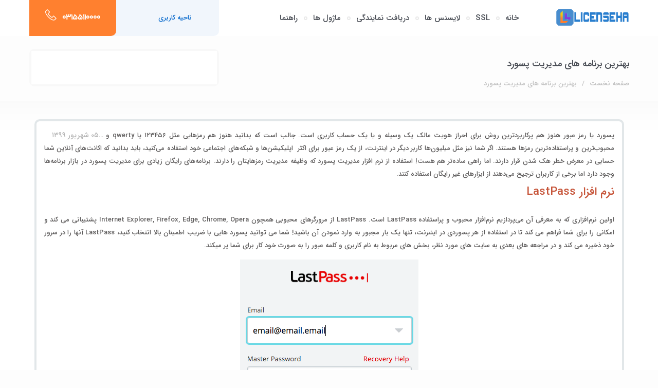

--- FILE ---
content_type: text/html; charset=UTF-8
request_url: https://licenseha.com/best-password-managers/
body_size: 21361
content:
<!DOCTYPE html>
<html dir="rtl" lang="fa-IR" prefix="og: https://ogp.me/ns#">
<head>
	<meta charset="UTF-8">
	<title> &raquo; بهترین برنامه های مدیریت پسورد</title>
<link data-rocket-prefetch href="https://www.googletagmanager.com" rel="dns-prefetch">
<link data-rocket-prefetch href="https://www.gstatic.com" rel="dns-prefetch">
<link data-rocket-prefetch href="https://www.google.com" rel="dns-prefetch"><link rel="preload" data-rocket-preload as="image" href="https://licenseha.com/wp-content/themes/hesab/assets/img/post_header.jpg" fetchpriority="high">
	<meta http-equiv="X-UA-Compatible" content="IE=edge,chrome=1">
	<meta name="viewport" content="width=device-width, initial-scale=1.0, maximum-scale=1.0, user-scalable=no">
		<meta name='robots' content='max-image-preview:large' />

<link rel="alternate" type="application/rss+xml" title="لایسنس ها &raquo; بهترین برنامه های مدیریت پسورد خوراک دیدگاه‌ها" href="https://licenseha.com/best-password-managers/feed/" />
<link rel="alternate" title="oEmbed (JSON)" type="application/json+oembed" href="https://licenseha.com/wp-json/oembed/1.0/embed?url=https%3A%2F%2Flicenseha.com%2Fbest-password-managers%2F" />
<link rel="alternate" title="oEmbed (XML)" type="text/xml+oembed" href="https://licenseha.com/wp-json/oembed/1.0/embed?url=https%3A%2F%2Flicenseha.com%2Fbest-password-managers%2F&#038;format=xml" />
<style id='wp-img-auto-sizes-contain-inline-css' type='text/css'>
img:is([sizes=auto i],[sizes^="auto," i]){contain-intrinsic-size:3000px 1500px}
/*# sourceURL=wp-img-auto-sizes-contain-inline-css */
</style>
<style id='wp-emoji-styles-inline-css' type='text/css'>

	img.wp-smiley, img.emoji {
		display: inline !important;
		border: none !important;
		box-shadow: none !important;
		height: 1em !important;
		width: 1em !important;
		margin: 0 0.07em !important;
		vertical-align: -0.1em !important;
		background: none !important;
		padding: 0 !important;
	}
/*# sourceURL=wp-emoji-styles-inline-css */
</style>
<style id='wp-block-library-inline-css' type='text/css'>
:root{--wp-block-synced-color:#7a00df;--wp-block-synced-color--rgb:122,0,223;--wp-bound-block-color:var(--wp-block-synced-color);--wp-editor-canvas-background:#ddd;--wp-admin-theme-color:#007cba;--wp-admin-theme-color--rgb:0,124,186;--wp-admin-theme-color-darker-10:#006ba1;--wp-admin-theme-color-darker-10--rgb:0,107,160.5;--wp-admin-theme-color-darker-20:#005a87;--wp-admin-theme-color-darker-20--rgb:0,90,135;--wp-admin-border-width-focus:2px}@media (min-resolution:192dpi){:root{--wp-admin-border-width-focus:1.5px}}.wp-element-button{cursor:pointer}:root .has-very-light-gray-background-color{background-color:#eee}:root .has-very-dark-gray-background-color{background-color:#313131}:root .has-very-light-gray-color{color:#eee}:root .has-very-dark-gray-color{color:#313131}:root .has-vivid-green-cyan-to-vivid-cyan-blue-gradient-background{background:linear-gradient(135deg,#00d084,#0693e3)}:root .has-purple-crush-gradient-background{background:linear-gradient(135deg,#34e2e4,#4721fb 50%,#ab1dfe)}:root .has-hazy-dawn-gradient-background{background:linear-gradient(135deg,#faaca8,#dad0ec)}:root .has-subdued-olive-gradient-background{background:linear-gradient(135deg,#fafae1,#67a671)}:root .has-atomic-cream-gradient-background{background:linear-gradient(135deg,#fdd79a,#004a59)}:root .has-nightshade-gradient-background{background:linear-gradient(135deg,#330968,#31cdcf)}:root .has-midnight-gradient-background{background:linear-gradient(135deg,#020381,#2874fc)}:root{--wp--preset--font-size--normal:16px;--wp--preset--font-size--huge:42px}.has-regular-font-size{font-size:1em}.has-larger-font-size{font-size:2.625em}.has-normal-font-size{font-size:var(--wp--preset--font-size--normal)}.has-huge-font-size{font-size:var(--wp--preset--font-size--huge)}.has-text-align-center{text-align:center}.has-text-align-left{text-align:left}.has-text-align-right{text-align:right}.has-fit-text{white-space:nowrap!important}#end-resizable-editor-section{display:none}.aligncenter{clear:both}.items-justified-left{justify-content:flex-start}.items-justified-center{justify-content:center}.items-justified-right{justify-content:flex-end}.items-justified-space-between{justify-content:space-between}.screen-reader-text{border:0;clip-path:inset(50%);height:1px;margin:-1px;overflow:hidden;padding:0;position:absolute;width:1px;word-wrap:normal!important}.screen-reader-text:focus{background-color:#ddd;clip-path:none;color:#444;display:block;font-size:1em;height:auto;left:5px;line-height:normal;padding:15px 23px 14px;text-decoration:none;top:5px;width:auto;z-index:100000}html :where(.has-border-color){border-style:solid}html :where([style*=border-top-color]){border-top-style:solid}html :where([style*=border-right-color]){border-right-style:solid}html :where([style*=border-bottom-color]){border-bottom-style:solid}html :where([style*=border-left-color]){border-left-style:solid}html :where([style*=border-width]){border-style:solid}html :where([style*=border-top-width]){border-top-style:solid}html :where([style*=border-right-width]){border-right-style:solid}html :where([style*=border-bottom-width]){border-bottom-style:solid}html :where([style*=border-left-width]){border-left-style:solid}html :where(img[class*=wp-image-]){height:auto;max-width:100%}:where(figure){margin:0 0 1em}html :where(.is-position-sticky){--wp-admin--admin-bar--position-offset:var(--wp-admin--admin-bar--height,0px)}@media screen and (max-width:600px){html :where(.is-position-sticky){--wp-admin--admin-bar--position-offset:0px}}

/*# sourceURL=wp-block-library-inline-css */
</style><style id='wp-block-heading-inline-css' type='text/css'>
h1:where(.wp-block-heading).has-background,h2:where(.wp-block-heading).has-background,h3:where(.wp-block-heading).has-background,h4:where(.wp-block-heading).has-background,h5:where(.wp-block-heading).has-background,h6:where(.wp-block-heading).has-background{padding:1.25em 2.375em}h1.has-text-align-left[style*=writing-mode]:where([style*=vertical-lr]),h1.has-text-align-right[style*=writing-mode]:where([style*=vertical-rl]),h2.has-text-align-left[style*=writing-mode]:where([style*=vertical-lr]),h2.has-text-align-right[style*=writing-mode]:where([style*=vertical-rl]),h3.has-text-align-left[style*=writing-mode]:where([style*=vertical-lr]),h3.has-text-align-right[style*=writing-mode]:where([style*=vertical-rl]),h4.has-text-align-left[style*=writing-mode]:where([style*=vertical-lr]),h4.has-text-align-right[style*=writing-mode]:where([style*=vertical-rl]),h5.has-text-align-left[style*=writing-mode]:where([style*=vertical-lr]),h5.has-text-align-right[style*=writing-mode]:where([style*=vertical-rl]),h6.has-text-align-left[style*=writing-mode]:where([style*=vertical-lr]),h6.has-text-align-right[style*=writing-mode]:where([style*=vertical-rl]){rotate:180deg}
/*# sourceURL=https://licenseha.com/wp-includes/blocks/heading/style.min.css */
</style>
<style id='wp-block-paragraph-inline-css' type='text/css'>
.is-small-text{font-size:.875em}.is-regular-text{font-size:1em}.is-large-text{font-size:2.25em}.is-larger-text{font-size:3em}.has-drop-cap:not(:focus):first-letter{float:right;font-size:8.4em;font-style:normal;font-weight:100;line-height:.68;margin:.05em 0 0 .1em;text-transform:uppercase}body.rtl .has-drop-cap:not(:focus):first-letter{float:none;margin-right:.1em}p.has-drop-cap.has-background{overflow:hidden}:root :where(p.has-background){padding:1.25em 2.375em}:where(p.has-text-color:not(.has-link-color)) a{color:inherit}p.has-text-align-left[style*="writing-mode:vertical-lr"],p.has-text-align-right[style*="writing-mode:vertical-rl"]{rotate:180deg}
/*# sourceURL=https://licenseha.com/wp-includes/blocks/paragraph/style.min.css */
</style>
<style id='global-styles-inline-css' type='text/css'>
:root{--wp--preset--aspect-ratio--square: 1;--wp--preset--aspect-ratio--4-3: 4/3;--wp--preset--aspect-ratio--3-4: 3/4;--wp--preset--aspect-ratio--3-2: 3/2;--wp--preset--aspect-ratio--2-3: 2/3;--wp--preset--aspect-ratio--16-9: 16/9;--wp--preset--aspect-ratio--9-16: 9/16;--wp--preset--color--black: #000000;--wp--preset--color--cyan-bluish-gray: #abb8c3;--wp--preset--color--white: #ffffff;--wp--preset--color--pale-pink: #f78da7;--wp--preset--color--vivid-red: #cf2e2e;--wp--preset--color--luminous-vivid-orange: #ff6900;--wp--preset--color--luminous-vivid-amber: #fcb900;--wp--preset--color--light-green-cyan: #7bdcb5;--wp--preset--color--vivid-green-cyan: #00d084;--wp--preset--color--pale-cyan-blue: #8ed1fc;--wp--preset--color--vivid-cyan-blue: #0693e3;--wp--preset--color--vivid-purple: #9b51e0;--wp--preset--gradient--vivid-cyan-blue-to-vivid-purple: linear-gradient(135deg,rgb(6,147,227) 0%,rgb(155,81,224) 100%);--wp--preset--gradient--light-green-cyan-to-vivid-green-cyan: linear-gradient(135deg,rgb(122,220,180) 0%,rgb(0,208,130) 100%);--wp--preset--gradient--luminous-vivid-amber-to-luminous-vivid-orange: linear-gradient(135deg,rgb(252,185,0) 0%,rgb(255,105,0) 100%);--wp--preset--gradient--luminous-vivid-orange-to-vivid-red: linear-gradient(135deg,rgb(255,105,0) 0%,rgb(207,46,46) 100%);--wp--preset--gradient--very-light-gray-to-cyan-bluish-gray: linear-gradient(135deg,rgb(238,238,238) 0%,rgb(169,184,195) 100%);--wp--preset--gradient--cool-to-warm-spectrum: linear-gradient(135deg,rgb(74,234,220) 0%,rgb(151,120,209) 20%,rgb(207,42,186) 40%,rgb(238,44,130) 60%,rgb(251,105,98) 80%,rgb(254,248,76) 100%);--wp--preset--gradient--blush-light-purple: linear-gradient(135deg,rgb(255,206,236) 0%,rgb(152,150,240) 100%);--wp--preset--gradient--blush-bordeaux: linear-gradient(135deg,rgb(254,205,165) 0%,rgb(254,45,45) 50%,rgb(107,0,62) 100%);--wp--preset--gradient--luminous-dusk: linear-gradient(135deg,rgb(255,203,112) 0%,rgb(199,81,192) 50%,rgb(65,88,208) 100%);--wp--preset--gradient--pale-ocean: linear-gradient(135deg,rgb(255,245,203) 0%,rgb(182,227,212) 50%,rgb(51,167,181) 100%);--wp--preset--gradient--electric-grass: linear-gradient(135deg,rgb(202,248,128) 0%,rgb(113,206,126) 100%);--wp--preset--gradient--midnight: linear-gradient(135deg,rgb(2,3,129) 0%,rgb(40,116,252) 100%);--wp--preset--font-size--small: 13px;--wp--preset--font-size--medium: 20px;--wp--preset--font-size--large: 36px;--wp--preset--font-size--x-large: 42px;--wp--preset--spacing--20: 0.44rem;--wp--preset--spacing--30: 0.67rem;--wp--preset--spacing--40: 1rem;--wp--preset--spacing--50: 1.5rem;--wp--preset--spacing--60: 2.25rem;--wp--preset--spacing--70: 3.38rem;--wp--preset--spacing--80: 5.06rem;--wp--preset--shadow--natural: 6px 6px 9px rgba(0, 0, 0, 0.2);--wp--preset--shadow--deep: 12px 12px 50px rgba(0, 0, 0, 0.4);--wp--preset--shadow--sharp: 6px 6px 0px rgba(0, 0, 0, 0.2);--wp--preset--shadow--outlined: 6px 6px 0px -3px rgb(255, 255, 255), 6px 6px rgb(0, 0, 0);--wp--preset--shadow--crisp: 6px 6px 0px rgb(0, 0, 0);}:where(.is-layout-flex){gap: 0.5em;}:where(.is-layout-grid){gap: 0.5em;}body .is-layout-flex{display: flex;}.is-layout-flex{flex-wrap: wrap;align-items: center;}.is-layout-flex > :is(*, div){margin: 0;}body .is-layout-grid{display: grid;}.is-layout-grid > :is(*, div){margin: 0;}:where(.wp-block-columns.is-layout-flex){gap: 2em;}:where(.wp-block-columns.is-layout-grid){gap: 2em;}:where(.wp-block-post-template.is-layout-flex){gap: 1.25em;}:where(.wp-block-post-template.is-layout-grid){gap: 1.25em;}.has-black-color{color: var(--wp--preset--color--black) !important;}.has-cyan-bluish-gray-color{color: var(--wp--preset--color--cyan-bluish-gray) !important;}.has-white-color{color: var(--wp--preset--color--white) !important;}.has-pale-pink-color{color: var(--wp--preset--color--pale-pink) !important;}.has-vivid-red-color{color: var(--wp--preset--color--vivid-red) !important;}.has-luminous-vivid-orange-color{color: var(--wp--preset--color--luminous-vivid-orange) !important;}.has-luminous-vivid-amber-color{color: var(--wp--preset--color--luminous-vivid-amber) !important;}.has-light-green-cyan-color{color: var(--wp--preset--color--light-green-cyan) !important;}.has-vivid-green-cyan-color{color: var(--wp--preset--color--vivid-green-cyan) !important;}.has-pale-cyan-blue-color{color: var(--wp--preset--color--pale-cyan-blue) !important;}.has-vivid-cyan-blue-color{color: var(--wp--preset--color--vivid-cyan-blue) !important;}.has-vivid-purple-color{color: var(--wp--preset--color--vivid-purple) !important;}.has-black-background-color{background-color: var(--wp--preset--color--black) !important;}.has-cyan-bluish-gray-background-color{background-color: var(--wp--preset--color--cyan-bluish-gray) !important;}.has-white-background-color{background-color: var(--wp--preset--color--white) !important;}.has-pale-pink-background-color{background-color: var(--wp--preset--color--pale-pink) !important;}.has-vivid-red-background-color{background-color: var(--wp--preset--color--vivid-red) !important;}.has-luminous-vivid-orange-background-color{background-color: var(--wp--preset--color--luminous-vivid-orange) !important;}.has-luminous-vivid-amber-background-color{background-color: var(--wp--preset--color--luminous-vivid-amber) !important;}.has-light-green-cyan-background-color{background-color: var(--wp--preset--color--light-green-cyan) !important;}.has-vivid-green-cyan-background-color{background-color: var(--wp--preset--color--vivid-green-cyan) !important;}.has-pale-cyan-blue-background-color{background-color: var(--wp--preset--color--pale-cyan-blue) !important;}.has-vivid-cyan-blue-background-color{background-color: var(--wp--preset--color--vivid-cyan-blue) !important;}.has-vivid-purple-background-color{background-color: var(--wp--preset--color--vivid-purple) !important;}.has-black-border-color{border-color: var(--wp--preset--color--black) !important;}.has-cyan-bluish-gray-border-color{border-color: var(--wp--preset--color--cyan-bluish-gray) !important;}.has-white-border-color{border-color: var(--wp--preset--color--white) !important;}.has-pale-pink-border-color{border-color: var(--wp--preset--color--pale-pink) !important;}.has-vivid-red-border-color{border-color: var(--wp--preset--color--vivid-red) !important;}.has-luminous-vivid-orange-border-color{border-color: var(--wp--preset--color--luminous-vivid-orange) !important;}.has-luminous-vivid-amber-border-color{border-color: var(--wp--preset--color--luminous-vivid-amber) !important;}.has-light-green-cyan-border-color{border-color: var(--wp--preset--color--light-green-cyan) !important;}.has-vivid-green-cyan-border-color{border-color: var(--wp--preset--color--vivid-green-cyan) !important;}.has-pale-cyan-blue-border-color{border-color: var(--wp--preset--color--pale-cyan-blue) !important;}.has-vivid-cyan-blue-border-color{border-color: var(--wp--preset--color--vivid-cyan-blue) !important;}.has-vivid-purple-border-color{border-color: var(--wp--preset--color--vivid-purple) !important;}.has-vivid-cyan-blue-to-vivid-purple-gradient-background{background: var(--wp--preset--gradient--vivid-cyan-blue-to-vivid-purple) !important;}.has-light-green-cyan-to-vivid-green-cyan-gradient-background{background: var(--wp--preset--gradient--light-green-cyan-to-vivid-green-cyan) !important;}.has-luminous-vivid-amber-to-luminous-vivid-orange-gradient-background{background: var(--wp--preset--gradient--luminous-vivid-amber-to-luminous-vivid-orange) !important;}.has-luminous-vivid-orange-to-vivid-red-gradient-background{background: var(--wp--preset--gradient--luminous-vivid-orange-to-vivid-red) !important;}.has-very-light-gray-to-cyan-bluish-gray-gradient-background{background: var(--wp--preset--gradient--very-light-gray-to-cyan-bluish-gray) !important;}.has-cool-to-warm-spectrum-gradient-background{background: var(--wp--preset--gradient--cool-to-warm-spectrum) !important;}.has-blush-light-purple-gradient-background{background: var(--wp--preset--gradient--blush-light-purple) !important;}.has-blush-bordeaux-gradient-background{background: var(--wp--preset--gradient--blush-bordeaux) !important;}.has-luminous-dusk-gradient-background{background: var(--wp--preset--gradient--luminous-dusk) !important;}.has-pale-ocean-gradient-background{background: var(--wp--preset--gradient--pale-ocean) !important;}.has-electric-grass-gradient-background{background: var(--wp--preset--gradient--electric-grass) !important;}.has-midnight-gradient-background{background: var(--wp--preset--gradient--midnight) !important;}.has-small-font-size{font-size: var(--wp--preset--font-size--small) !important;}.has-medium-font-size{font-size: var(--wp--preset--font-size--medium) !important;}.has-large-font-size{font-size: var(--wp--preset--font-size--large) !important;}.has-x-large-font-size{font-size: var(--wp--preset--font-size--x-large) !important;}
/*# sourceURL=global-styles-inline-css */
</style>

<style id='classic-theme-styles-inline-css' type='text/css'>
/*! This file is auto-generated */
.wp-block-button__link{color:#fff;background-color:#32373c;border-radius:9999px;box-shadow:none;text-decoration:none;padding:calc(.667em + 2px) calc(1.333em + 2px);font-size:1.125em}.wp-block-file__button{background:#32373c;color:#fff;text-decoration:none}
/*# sourceURL=/wp-includes/css/classic-themes.min.css */
</style>
<link rel='stylesheet' id='kk-star-ratings-css' href='https://licenseha.com/wp-content/cache/background-css/1/licenseha.com/wp-content/plugins/kk-star-ratings/src/core/public/css/kk-star-ratings.min.css?wpr_t=1768603552' type='text/css' media='all' />
<link data-minify="1" rel='stylesheet' id='categories-images-styles-css' href='https://licenseha.com/wp-content/cache/min/1/wp-content/plugins/categories-images/assets/css/zci-styles.css?ver=1766181477' type='text/css' media='all' />
<link data-minify="1" rel='stylesheet' id='et-shortcodes-css-css' href='https://licenseha.com/wp-content/cache/background-css/1/licenseha.com/wp-content/cache/min/1/wp-content/themes/hesab/shortcodes/css/shortcodes-legacy.css?ver=1756282265&wpr_t=1768603552' type='text/css' media='all' />
<link data-minify="1" rel='stylesheet' id='main_style-css' href='https://licenseha.com/wp-content/cache/background-css/1/licenseha.com/wp-content/cache/min/1/wp-content/themes/hesab/style.css?ver=1756282265&wpr_t=1768603552' type='text/css' media='all' />
<link data-minify="1" rel='stylesheet' id='tablepress-default-css' href='https://licenseha.com/wp-content/cache/min/1/wp-content/plugins/tablepress/css/build/default-rtl.css?ver=1756282265' type='text/css' media='all' />
<link rel='stylesheet' id='tablepress-custom-css' href='https://licenseha.com/wp-content/cache/background-css/1/licenseha.com/wp-content/tablepress-custom.min.css?wpr_t=1768603552' type='text/css' media='all' />
<!--n2css--><!--n2js--><script type="text/javascript" src="https://licenseha.com/wp-content/themes/hesab/assets/js/jquery-3.3.1.min.js" id="jquery-js" data-rocket-defer defer></script>


<link rel="https://api.w.org/" href="https://licenseha.com/wp-json/" /><link rel="alternate" title="JSON" type="application/json" href="https://licenseha.com/wp-json/wp/v2/posts/4675" /><link rel="EditURI" type="application/rsd+xml" title="RSD" href="https://licenseha.com/xmlrpc.php?rsd" />
<meta name="generator" content="WordPress 6.9" />
<link rel="canonical" href="https://licenseha.com/best-password-managers/" />
<link rel='shortlink' href='https://licenseha.com/?p=4675' />
<link rel="icon" href="https://licenseha.com/wp-content/uploads/2020/10/licensehafav.png" sizes="32x32" />
<link rel="icon" href="https://licenseha.com/wp-content/uploads/2020/10/licensehafav.png" sizes="192x192" />
<link rel="apple-touch-icon" href="https://licenseha.com/wp-content/uploads/2020/10/licensehafav.png" />
<meta name="msapplication-TileImage" content="https://licenseha.com/wp-content/uploads/2020/10/licensehafav.png" />
<noscript><style id="rocket-lazyload-nojs-css">.rll-youtube-player, [data-lazy-src]{display:none !important;}</style></noscript><style id="wpr-lazyload-bg-container"></style><style id="wpr-lazyload-bg-exclusion">section#post{--wpr-bg-5584c9fb-7f1f-4d07-9a7d-481c58c634bf: url('https://licenseha.com/wp-content/themes/hesab/assets/img/post_header.jpg');}section#termpost{--wpr-bg-63e42009-c7bb-4787-bc7d-f433235cf2b8: url('https://licenseha.com/wp-content/themes/hesab/assets/img/post_header.jpg');}section#helppost{--wpr-bg-f819922b-f1d2-4a94-a6e4-da1f1b353cd1: url('https://licenseha.com/wp-content/themes/hesab/assets/img/post_header.jpg');}section#earpost{--wpr-bg-463ba8b0-9bac-4f78-a34b-7394a3c24c49: url('https://licenseha.com/wp-content/themes/hesab/assets/img/post_header.jpg');}section#single_view{--wpr-bg-428b234b-c219-443a-a812-9d786ce3cda9: url('https://licenseha.com/wp-content/themes/hesab/assets/img/post_header.jpg');}</style>
<noscript>
<style id="wpr-lazyload-bg-nostyle">.kk-star-ratings .kksr-stars .kksr-star .kksr-icon, .kk-star-ratings:not(.kksr-disabled) .kksr-stars .kksr-star:hover ~ .kksr-star .kksr-icon{--wpr-bg-7c2f4c7b-f19c-446a-a774-7bb99d7bc17d: url('https://licenseha.com/wp-content/plugins/kk-star-ratings/src/core/public/svg/inactive.svg');}.kk-star-ratings .kksr-stars .kksr-stars-active .kksr-star .kksr-icon{--wpr-bg-7ecbb8b0-7d28-4c89-bc6f-5781242103f0: url('https://licenseha.com/wp-content/plugins/kk-star-ratings/src/core/public/svg/active.svg');}.kk-star-ratings.kksr-disabled .kksr-stars .kksr-stars-active .kksr-star .kksr-icon, .kk-star-ratings:not(.kksr-disabled) .kksr-stars:hover .kksr-star .kksr-icon{--wpr-bg-dd359934-60c7-426f-8f28-d2056eecc2e6: url('https://licenseha.com/wp-content/plugins/kk-star-ratings/src/core/public/svg/selected.svg');}.et-info:before{--wpr-bg-5f23bcd0-9d39-4308-8bf5-102610727a48: url('https://licenseha.com/wp-content/themes/hesab/shortcodes/images/shortcodes-sprite.png');}.et-warning:before{--wpr-bg-2a71d16a-f119-4838-80b0-829cb00f3784: url('https://licenseha.com/wp-content/themes/hesab/shortcodes/images/shortcodes-sprite.png');}.et-download:before{--wpr-bg-dc8f8873-3b1c-49d5-b5b5-84ad73a05020: url('https://licenseha.com/wp-content/themes/hesab/shortcodes/images/shortcodes-sprite.png');}.et-bio:before{--wpr-bg-6b96dffa-6c2e-41b4-9aec-ffb1c45a8fe3: url('https://licenseha.com/wp-content/themes/hesab/shortcodes/images/shortcodes-sprite.png');}.et-tooltip-arrow{--wpr-bg-cb5254a4-d140-4aaf-89a8-dc9de35970a9: url('https://licenseha.com/wp-content/themes/hesab/shortcodes/images/shortcodes-sprite.png');}.et-learn-more span.et_learnmore_arrow span{--wpr-bg-f12e69bd-5bb7-4455-87c6-aff2242e5883: url('https://licenseha.com/wp-content/themes/hesab/shortcodes/images/shortcodes-sprite.png');}.et_shortcodes_controls a{--wpr-bg-5eab6674-7293-4a67-aa14-9140693e8f17: url('https://licenseha.com/wp-content/themes/hesab/shortcodes/images/shortcodes-sprite.png');}a.download-icon span.et-icon{--wpr-bg-07683570-bd36-4e4d-a1b7-00d459400b91: url('https://licenseha.com/wp-content/themes/hesab/shortcodes/images/shortcodes-sprite.png');}a.search-icon span.et-icon{--wpr-bg-6888c6e2-79a1-4882-86ef-a8a3686cc90a: url('https://licenseha.com/wp-content/themes/hesab/shortcodes/images/shortcodes-sprite.png');}a.refresh-icon span.et-icon{--wpr-bg-8a2eacf5-cc0b-4311-a2ba-58449797ef88: url('https://licenseha.com/wp-content/themes/hesab/shortcodes/images/shortcodes-sprite.png');}a.question-icon span.et-icon{--wpr-bg-04a5871b-0b8c-42b0-8840-127c6f461f08: url('https://licenseha.com/wp-content/themes/hesab/shortcodes/images/shortcodes-sprite.png');}a.people-icon span.et-icon{--wpr-bg-fd7f403f-ed75-404b-9ed5-04931f1e758a: url('https://licenseha.com/wp-content/themes/hesab/shortcodes/images/shortcodes-sprite.png');}a.warning-icon span.et-icon{--wpr-bg-a071b347-5166-49a1-a6d7-606e5035e1e2: url('https://licenseha.com/wp-content/themes/hesab/shortcodes/images/shortcodes-sprite.png');}a.mail-icon span.et-icon{--wpr-bg-a5c8f852-91af-4fbe-ace4-382e1dec1dd2: url('https://licenseha.com/wp-content/themes/hesab/shortcodes/images/shortcodes-sprite.png');}a.heart-icon span.et-icon{--wpr-bg-0636f6f3-5908-4342-b23d-15bc3bbd53b7: url('https://licenseha.com/wp-content/themes/hesab/shortcodes/images/shortcodes-sprite.png');}a.paper-icon span.et-icon{--wpr-bg-70d96535-c759-45ad-ae82-d9b11afe6710: url('https://licenseha.com/wp-content/themes/hesab/shortcodes/images/shortcodes-sprite.png');}a.notice-icon span.et-icon{--wpr-bg-e23e352e-8416-4d0d-ad57-7c17a70cc622: url('https://licenseha.com/wp-content/themes/hesab/shortcodes/images/shortcodes-sprite.png');}a.stats-icon span.et-icon{--wpr-bg-dde1255e-1fc1-408f-8acb-ae88402323bb: url('https://licenseha.com/wp-content/themes/hesab/shortcodes/images/shortcodes-sprite.png');}a.rss-icon span.et-icon{--wpr-bg-4910ca0a-dafd-41d1-8124-a88d83086725: url('https://licenseha.com/wp-content/themes/hesab/shortcodes/images/shortcodes-sprite.png');}ul.et_shortcodes_mobile_nav .et_sc_nav_prev span,.et_shortcodes_controls_arrows .et_sc_nav_prev span{--wpr-bg-e07d9f60-8f0e-4f78-b48a-afbf16263d46: url('https://licenseha.com/wp-content/themes/hesab/shortcodes/images/shortcodes-sprite.png');}ul.et_shortcodes_mobile_nav .et_sc_nav_next span,.et_shortcodes_controls_arrows .et_sc_nav_next span{--wpr-bg-33d91a7a-bd50-4128-8b16-eece13c21c9f: url('https://licenseha.com/wp-content/themes/hesab/shortcodes/images/shortcodes-sprite.png');}.et-protected-title:before{--wpr-bg-a8a725dd-f2c5-4da5-900f-1cd22d1c2e5f: url('https://licenseha.com/wp-content/themes/hesab/shortcodes/images/shortcodes-sprite.png');}.et-protected-form p .et_protected_icon{--wpr-bg-b0e55727-18e3-406d-b782-1f21aa399def: url('https://licenseha.com/wp-content/themes/hesab/shortcodes/images/shortcodes-sprite.png');}.et-custom-list ul li:before{--wpr-bg-165d46d2-bb9b-407f-9512-91bc6a21f09b: url('https://licenseha.com/wp-content/themes/hesab/shortcodes/images/shortcodes-sprite.png');}.etlist-x ul li:before{--wpr-bg-f6cae689-e3b9-4960-b261-952919fdded4: url('https://licenseha.com/wp-content/themes/hesab/shortcodes/images/shortcodes-sprite.png');}.etlist-dot ul li:before{--wpr-bg-0b5068a6-2a73-4dfe-aa72-9ed6950384c4: url('https://licenseha.com/wp-content/themes/hesab/shortcodes/images/shortcodes-sprite.png');}.pricing-table ul.pricing li span.pricing-mark{--wpr-bg-de84a61a-3002-4bd4-b412-fabdd2244ddc: url('https://licenseha.com/wp-content/themes/hesab/shortcodes/images/shortcodes-sprite.png');}.et-testimonial:before{--wpr-bg-9b4d53f3-abb3-497c-b99a-7801f2427be8: url('https://licenseha.com/wp-content/themes/hesab/shortcodes/images/shortcodes-sprite.png');}.t-bottom-arrow{--wpr-bg-8e2a72da-7c45-44ac-8032-72e28fbfc0ea: url('https://licenseha.com/wp-content/themes/hesab/shortcodes/images/shortcodes-sprite.png');}.et_quote .et_quote_sign{--wpr-bg-46b01c6f-7e8a-4f51-b7c8-0c2be73d39d6: url('https://licenseha.com/wp-content/themes/hesab/shortcodes/images/shortcodes-sprite.png');}.quote-center .et_quote_additional_sign{--wpr-bg-992b7ec7-e446-4c3f-baeb-d8007894667f: url('https://licenseha.com/wp-content/themes/hesab/shortcodes/images/shortcodes-sprite.png');}.megamenu-u>ul{--wpr-bg-22f7088e-ec66-4211-b7f2-a91b5bc46059: url('https://licenseha.com/wp-content/themes/hesab/assets/img/stationery-main.png');}.user-account a:after{--wpr-bg-eb08b9d4-5f05-485e-b1c5-d9a5cea1b438: url('https://licenseha.com/wp-content/themes/hesab/assets/img/login.png');}footer:before{--wpr-bg-40ba4a72-3ca6-4b3f-948d-f0d25a54a2f8: url('https://licenseha.com/wp-content/themes/hesab/assets/img/footerb.png');}footer:after{--wpr-bg-c786d287-b313-426c-809a-2bef7f884215: url('https://licenseha.com/wp-content/themes/hesab/assets/img/footera.png');}#post_header{--wpr-bg-ffb8ae3d-371e-457e-bb6a-75614f9f4096: url('https://licenseha.com/wp-content/themes/hesab/assets/img/head-post.jpg');}input#searchsubmit{--wpr-bg-5be109ec-ad3b-4304-a24c-e49507c541a2: url('https://licenseha.com/wp-content/themes/hesab/assets/img/search-icon.png');}#cert:before{--wpr-bg-a707c4bf-a89d-4a42-b28e-c1df4bc01941: url('https://licenseha.com/wp-content/themes/hesab/assets/img/about-r.png');}#cert:after{--wpr-bg-a9167988-ed24-4726-b2e7-910084737871: url('https://licenseha.com/wp-content/themes/hesab/assets/img/about-r.png');}i.aparat-icon{--wpr-bg-904ca665-d9b6-4352-b3bc-de614acc8ab8: url('https://licenseha.com/wp-content/themes/hesab/assets/img/aparat.png');}#termpost:before{--wpr-bg-74543929-65db-4576-a590-dfaa0a7be7de: url('https://licenseha.com/wp-content/themes/hesab/assets/img/rightmenu.jpg');}section.tags-soc{--wpr-bg-d8183049-19c6-47eb-8d8d-a17d22cd16bd: url('https://licenseha.com/wp-content/themes/hesab/assets/img/show_tags.jpg');}.homepage .user-account a:after{--wpr-bg-4665f80b-3c57-48c6-a68f-7238f5a52780: url('https://licenseha.com/wp-content/themes/hesab/assets/img/login_home.png');}.blank{--wpr-bg-f0c3e637-5c08-408a-bd1e-dca50a463d38: url('https://licenseha.com/wp-content/themes/hesab/assets/img/blank.jpg');}.rightmenu{--wpr-bg-cbf4c491-a45d-4b49-8a9e-4cd2407ffc0c: url('https://licenseha.com/wp-content/themes/hesab/assets/img/rightmenu.jpg');}table.dataTable thead .sorting{--wpr-bg-b8434963-2ac6-4ed0-b50b-bdef5feeab08: url('https://licenseha.com/images/sort_both.png');}table.dataTable thead .sorting_asc{--wpr-bg-5f6a69c2-3523-4651-b138-31759d45fab9: url('https://licenseha.com/images/sort_asc.png');}table.dataTable thead .sorting_desc{--wpr-bg-31e122c8-fa30-4ea8-8002-6a31b89b7ed7: url('https://licenseha.com/images/sort_desc.png');}table.dataTable thead .sorting_asc_disabled{--wpr-bg-cf15f655-57ae-4d0e-acd3-b56b4364f2f2: url('https://licenseha.com/images/sort_asc_disabled.png');}table.dataTable thead .sorting_desc_disabled{--wpr-bg-95374020-ff76-4757-b6f3-e66bad734cd9: url('https://licenseha.com/images/sort_desc_disabled.png');}</style>
</noscript>
<script type="application/javascript">const rocket_pairs = [{"selector":".kk-star-ratings .kksr-stars .kksr-star .kksr-icon, .kk-star-ratings:not(.kksr-disabled) .kksr-stars .kksr-star ~ .kksr-star .kksr-icon","style":".kk-star-ratings .kksr-stars .kksr-star .kksr-icon, .kk-star-ratings:not(.kksr-disabled) .kksr-stars .kksr-star:hover ~ .kksr-star .kksr-icon{--wpr-bg-7c2f4c7b-f19c-446a-a774-7bb99d7bc17d: url('https:\/\/licenseha.com\/wp-content\/plugins\/kk-star-ratings\/src\/core\/public\/svg\/inactive.svg');}","hash":"7c2f4c7b-f19c-446a-a774-7bb99d7bc17d","url":"https:\/\/licenseha.com\/wp-content\/plugins\/kk-star-ratings\/src\/core\/public\/svg\/inactive.svg"},{"selector":".kk-star-ratings .kksr-stars .kksr-stars-active .kksr-star .kksr-icon","style":".kk-star-ratings .kksr-stars .kksr-stars-active .kksr-star .kksr-icon{--wpr-bg-7ecbb8b0-7d28-4c89-bc6f-5781242103f0: url('https:\/\/licenseha.com\/wp-content\/plugins\/kk-star-ratings\/src\/core\/public\/svg\/active.svg');}","hash":"7ecbb8b0-7d28-4c89-bc6f-5781242103f0","url":"https:\/\/licenseha.com\/wp-content\/plugins\/kk-star-ratings\/src\/core\/public\/svg\/active.svg"},{"selector":".kk-star-ratings.kksr-disabled .kksr-stars .kksr-stars-active .kksr-star .kksr-icon, .kk-star-ratings:not(.kksr-disabled) .kksr-stars .kksr-star .kksr-icon","style":".kk-star-ratings.kksr-disabled .kksr-stars .kksr-stars-active .kksr-star .kksr-icon, .kk-star-ratings:not(.kksr-disabled) .kksr-stars:hover .kksr-star .kksr-icon{--wpr-bg-dd359934-60c7-426f-8f28-d2056eecc2e6: url('https:\/\/licenseha.com\/wp-content\/plugins\/kk-star-ratings\/src\/core\/public\/svg\/selected.svg');}","hash":"dd359934-60c7-426f-8f28-d2056eecc2e6","url":"https:\/\/licenseha.com\/wp-content\/plugins\/kk-star-ratings\/src\/core\/public\/svg\/selected.svg"},{"selector":".et-info","style":".et-info:before{--wpr-bg-5f23bcd0-9d39-4308-8bf5-102610727a48: url('https:\/\/licenseha.com\/wp-content\/themes\/hesab\/shortcodes\/images\/shortcodes-sprite.png');}","hash":"5f23bcd0-9d39-4308-8bf5-102610727a48","url":"https:\/\/licenseha.com\/wp-content\/themes\/hesab\/shortcodes\/images\/shortcodes-sprite.png"},{"selector":".et-warning","style":".et-warning:before{--wpr-bg-2a71d16a-f119-4838-80b0-829cb00f3784: url('https:\/\/licenseha.com\/wp-content\/themes\/hesab\/shortcodes\/images\/shortcodes-sprite.png');}","hash":"2a71d16a-f119-4838-80b0-829cb00f3784","url":"https:\/\/licenseha.com\/wp-content\/themes\/hesab\/shortcodes\/images\/shortcodes-sprite.png"},{"selector":".et-download","style":".et-download:before{--wpr-bg-dc8f8873-3b1c-49d5-b5b5-84ad73a05020: url('https:\/\/licenseha.com\/wp-content\/themes\/hesab\/shortcodes\/images\/shortcodes-sprite.png');}","hash":"dc8f8873-3b1c-49d5-b5b5-84ad73a05020","url":"https:\/\/licenseha.com\/wp-content\/themes\/hesab\/shortcodes\/images\/shortcodes-sprite.png"},{"selector":".et-bio","style":".et-bio:before{--wpr-bg-6b96dffa-6c2e-41b4-9aec-ffb1c45a8fe3: url('https:\/\/licenseha.com\/wp-content\/themes\/hesab\/shortcodes\/images\/shortcodes-sprite.png');}","hash":"6b96dffa-6c2e-41b4-9aec-ffb1c45a8fe3","url":"https:\/\/licenseha.com\/wp-content\/themes\/hesab\/shortcodes\/images\/shortcodes-sprite.png"},{"selector":".et-tooltip-arrow","style":".et-tooltip-arrow{--wpr-bg-cb5254a4-d140-4aaf-89a8-dc9de35970a9: url('https:\/\/licenseha.com\/wp-content\/themes\/hesab\/shortcodes\/images\/shortcodes-sprite.png');}","hash":"cb5254a4-d140-4aaf-89a8-dc9de35970a9","url":"https:\/\/licenseha.com\/wp-content\/themes\/hesab\/shortcodes\/images\/shortcodes-sprite.png"},{"selector":".et-learn-more span.et_learnmore_arrow span","style":".et-learn-more span.et_learnmore_arrow span{--wpr-bg-f12e69bd-5bb7-4455-87c6-aff2242e5883: url('https:\/\/licenseha.com\/wp-content\/themes\/hesab\/shortcodes\/images\/shortcodes-sprite.png');}","hash":"f12e69bd-5bb7-4455-87c6-aff2242e5883","url":"https:\/\/licenseha.com\/wp-content\/themes\/hesab\/shortcodes\/images\/shortcodes-sprite.png"},{"selector":".et_shortcodes_controls a","style":".et_shortcodes_controls a{--wpr-bg-5eab6674-7293-4a67-aa14-9140693e8f17: url('https:\/\/licenseha.com\/wp-content\/themes\/hesab\/shortcodes\/images\/shortcodes-sprite.png');}","hash":"5eab6674-7293-4a67-aa14-9140693e8f17","url":"https:\/\/licenseha.com\/wp-content\/themes\/hesab\/shortcodes\/images\/shortcodes-sprite.png"},{"selector":"a.download-icon span.et-icon","style":"a.download-icon span.et-icon{--wpr-bg-07683570-bd36-4e4d-a1b7-00d459400b91: url('https:\/\/licenseha.com\/wp-content\/themes\/hesab\/shortcodes\/images\/shortcodes-sprite.png');}","hash":"07683570-bd36-4e4d-a1b7-00d459400b91","url":"https:\/\/licenseha.com\/wp-content\/themes\/hesab\/shortcodes\/images\/shortcodes-sprite.png"},{"selector":"a.search-icon span.et-icon","style":"a.search-icon span.et-icon{--wpr-bg-6888c6e2-79a1-4882-86ef-a8a3686cc90a: url('https:\/\/licenseha.com\/wp-content\/themes\/hesab\/shortcodes\/images\/shortcodes-sprite.png');}","hash":"6888c6e2-79a1-4882-86ef-a8a3686cc90a","url":"https:\/\/licenseha.com\/wp-content\/themes\/hesab\/shortcodes\/images\/shortcodes-sprite.png"},{"selector":"a.refresh-icon span.et-icon","style":"a.refresh-icon span.et-icon{--wpr-bg-8a2eacf5-cc0b-4311-a2ba-58449797ef88: url('https:\/\/licenseha.com\/wp-content\/themes\/hesab\/shortcodes\/images\/shortcodes-sprite.png');}","hash":"8a2eacf5-cc0b-4311-a2ba-58449797ef88","url":"https:\/\/licenseha.com\/wp-content\/themes\/hesab\/shortcodes\/images\/shortcodes-sprite.png"},{"selector":"a.question-icon span.et-icon","style":"a.question-icon span.et-icon{--wpr-bg-04a5871b-0b8c-42b0-8840-127c6f461f08: url('https:\/\/licenseha.com\/wp-content\/themes\/hesab\/shortcodes\/images\/shortcodes-sprite.png');}","hash":"04a5871b-0b8c-42b0-8840-127c6f461f08","url":"https:\/\/licenseha.com\/wp-content\/themes\/hesab\/shortcodes\/images\/shortcodes-sprite.png"},{"selector":"a.people-icon span.et-icon","style":"a.people-icon span.et-icon{--wpr-bg-fd7f403f-ed75-404b-9ed5-04931f1e758a: url('https:\/\/licenseha.com\/wp-content\/themes\/hesab\/shortcodes\/images\/shortcodes-sprite.png');}","hash":"fd7f403f-ed75-404b-9ed5-04931f1e758a","url":"https:\/\/licenseha.com\/wp-content\/themes\/hesab\/shortcodes\/images\/shortcodes-sprite.png"},{"selector":"a.warning-icon span.et-icon","style":"a.warning-icon span.et-icon{--wpr-bg-a071b347-5166-49a1-a6d7-606e5035e1e2: url('https:\/\/licenseha.com\/wp-content\/themes\/hesab\/shortcodes\/images\/shortcodes-sprite.png');}","hash":"a071b347-5166-49a1-a6d7-606e5035e1e2","url":"https:\/\/licenseha.com\/wp-content\/themes\/hesab\/shortcodes\/images\/shortcodes-sprite.png"},{"selector":"a.mail-icon span.et-icon","style":"a.mail-icon span.et-icon{--wpr-bg-a5c8f852-91af-4fbe-ace4-382e1dec1dd2: url('https:\/\/licenseha.com\/wp-content\/themes\/hesab\/shortcodes\/images\/shortcodes-sprite.png');}","hash":"a5c8f852-91af-4fbe-ace4-382e1dec1dd2","url":"https:\/\/licenseha.com\/wp-content\/themes\/hesab\/shortcodes\/images\/shortcodes-sprite.png"},{"selector":"a.heart-icon span.et-icon","style":"a.heart-icon span.et-icon{--wpr-bg-0636f6f3-5908-4342-b23d-15bc3bbd53b7: url('https:\/\/licenseha.com\/wp-content\/themes\/hesab\/shortcodes\/images\/shortcodes-sprite.png');}","hash":"0636f6f3-5908-4342-b23d-15bc3bbd53b7","url":"https:\/\/licenseha.com\/wp-content\/themes\/hesab\/shortcodes\/images\/shortcodes-sprite.png"},{"selector":"a.paper-icon span.et-icon","style":"a.paper-icon span.et-icon{--wpr-bg-70d96535-c759-45ad-ae82-d9b11afe6710: url('https:\/\/licenseha.com\/wp-content\/themes\/hesab\/shortcodes\/images\/shortcodes-sprite.png');}","hash":"70d96535-c759-45ad-ae82-d9b11afe6710","url":"https:\/\/licenseha.com\/wp-content\/themes\/hesab\/shortcodes\/images\/shortcodes-sprite.png"},{"selector":"a.notice-icon span.et-icon","style":"a.notice-icon span.et-icon{--wpr-bg-e23e352e-8416-4d0d-ad57-7c17a70cc622: url('https:\/\/licenseha.com\/wp-content\/themes\/hesab\/shortcodes\/images\/shortcodes-sprite.png');}","hash":"e23e352e-8416-4d0d-ad57-7c17a70cc622","url":"https:\/\/licenseha.com\/wp-content\/themes\/hesab\/shortcodes\/images\/shortcodes-sprite.png"},{"selector":"a.stats-icon span.et-icon","style":"a.stats-icon span.et-icon{--wpr-bg-dde1255e-1fc1-408f-8acb-ae88402323bb: url('https:\/\/licenseha.com\/wp-content\/themes\/hesab\/shortcodes\/images\/shortcodes-sprite.png');}","hash":"dde1255e-1fc1-408f-8acb-ae88402323bb","url":"https:\/\/licenseha.com\/wp-content\/themes\/hesab\/shortcodes\/images\/shortcodes-sprite.png"},{"selector":"a.rss-icon span.et-icon","style":"a.rss-icon span.et-icon{--wpr-bg-4910ca0a-dafd-41d1-8124-a88d83086725: url('https:\/\/licenseha.com\/wp-content\/themes\/hesab\/shortcodes\/images\/shortcodes-sprite.png');}","hash":"4910ca0a-dafd-41d1-8124-a88d83086725","url":"https:\/\/licenseha.com\/wp-content\/themes\/hesab\/shortcodes\/images\/shortcodes-sprite.png"},{"selector":"ul.et_shortcodes_mobile_nav .et_sc_nav_prev span,.et_shortcodes_controls_arrows .et_sc_nav_prev span","style":"ul.et_shortcodes_mobile_nav .et_sc_nav_prev span,.et_shortcodes_controls_arrows .et_sc_nav_prev span{--wpr-bg-e07d9f60-8f0e-4f78-b48a-afbf16263d46: url('https:\/\/licenseha.com\/wp-content\/themes\/hesab\/shortcodes\/images\/shortcodes-sprite.png');}","hash":"e07d9f60-8f0e-4f78-b48a-afbf16263d46","url":"https:\/\/licenseha.com\/wp-content\/themes\/hesab\/shortcodes\/images\/shortcodes-sprite.png"},{"selector":"ul.et_shortcodes_mobile_nav .et_sc_nav_next span,.et_shortcodes_controls_arrows .et_sc_nav_next span","style":"ul.et_shortcodes_mobile_nav .et_sc_nav_next span,.et_shortcodes_controls_arrows .et_sc_nav_next span{--wpr-bg-33d91a7a-bd50-4128-8b16-eece13c21c9f: url('https:\/\/licenseha.com\/wp-content\/themes\/hesab\/shortcodes\/images\/shortcodes-sprite.png');}","hash":"33d91a7a-bd50-4128-8b16-eece13c21c9f","url":"https:\/\/licenseha.com\/wp-content\/themes\/hesab\/shortcodes\/images\/shortcodes-sprite.png"},{"selector":".et-protected-title","style":".et-protected-title:before{--wpr-bg-a8a725dd-f2c5-4da5-900f-1cd22d1c2e5f: url('https:\/\/licenseha.com\/wp-content\/themes\/hesab\/shortcodes\/images\/shortcodes-sprite.png');}","hash":"a8a725dd-f2c5-4da5-900f-1cd22d1c2e5f","url":"https:\/\/licenseha.com\/wp-content\/themes\/hesab\/shortcodes\/images\/shortcodes-sprite.png"},{"selector":".et-protected-form p .et_protected_icon","style":".et-protected-form p .et_protected_icon{--wpr-bg-b0e55727-18e3-406d-b782-1f21aa399def: url('https:\/\/licenseha.com\/wp-content\/themes\/hesab\/shortcodes\/images\/shortcodes-sprite.png');}","hash":"b0e55727-18e3-406d-b782-1f21aa399def","url":"https:\/\/licenseha.com\/wp-content\/themes\/hesab\/shortcodes\/images\/shortcodes-sprite.png"},{"selector":".et-custom-list ul li","style":".et-custom-list ul li:before{--wpr-bg-165d46d2-bb9b-407f-9512-91bc6a21f09b: url('https:\/\/licenseha.com\/wp-content\/themes\/hesab\/shortcodes\/images\/shortcodes-sprite.png');}","hash":"165d46d2-bb9b-407f-9512-91bc6a21f09b","url":"https:\/\/licenseha.com\/wp-content\/themes\/hesab\/shortcodes\/images\/shortcodes-sprite.png"},{"selector":".etlist-x ul li","style":".etlist-x ul li:before{--wpr-bg-f6cae689-e3b9-4960-b261-952919fdded4: url('https:\/\/licenseha.com\/wp-content\/themes\/hesab\/shortcodes\/images\/shortcodes-sprite.png');}","hash":"f6cae689-e3b9-4960-b261-952919fdded4","url":"https:\/\/licenseha.com\/wp-content\/themes\/hesab\/shortcodes\/images\/shortcodes-sprite.png"},{"selector":".etlist-dot ul li","style":".etlist-dot ul li:before{--wpr-bg-0b5068a6-2a73-4dfe-aa72-9ed6950384c4: url('https:\/\/licenseha.com\/wp-content\/themes\/hesab\/shortcodes\/images\/shortcodes-sprite.png');}","hash":"0b5068a6-2a73-4dfe-aa72-9ed6950384c4","url":"https:\/\/licenseha.com\/wp-content\/themes\/hesab\/shortcodes\/images\/shortcodes-sprite.png"},{"selector":".pricing-table ul.pricing li span.pricing-mark","style":".pricing-table ul.pricing li span.pricing-mark{--wpr-bg-de84a61a-3002-4bd4-b412-fabdd2244ddc: url('https:\/\/licenseha.com\/wp-content\/themes\/hesab\/shortcodes\/images\/shortcodes-sprite.png');}","hash":"de84a61a-3002-4bd4-b412-fabdd2244ddc","url":"https:\/\/licenseha.com\/wp-content\/themes\/hesab\/shortcodes\/images\/shortcodes-sprite.png"},{"selector":".et-testimonial","style":".et-testimonial:before{--wpr-bg-9b4d53f3-abb3-497c-b99a-7801f2427be8: url('https:\/\/licenseha.com\/wp-content\/themes\/hesab\/shortcodes\/images\/shortcodes-sprite.png');}","hash":"9b4d53f3-abb3-497c-b99a-7801f2427be8","url":"https:\/\/licenseha.com\/wp-content\/themes\/hesab\/shortcodes\/images\/shortcodes-sprite.png"},{"selector":".t-bottom-arrow","style":".t-bottom-arrow{--wpr-bg-8e2a72da-7c45-44ac-8032-72e28fbfc0ea: url('https:\/\/licenseha.com\/wp-content\/themes\/hesab\/shortcodes\/images\/shortcodes-sprite.png');}","hash":"8e2a72da-7c45-44ac-8032-72e28fbfc0ea","url":"https:\/\/licenseha.com\/wp-content\/themes\/hesab\/shortcodes\/images\/shortcodes-sprite.png"},{"selector":".et_quote .et_quote_sign","style":".et_quote .et_quote_sign{--wpr-bg-46b01c6f-7e8a-4f51-b7c8-0c2be73d39d6: url('https:\/\/licenseha.com\/wp-content\/themes\/hesab\/shortcodes\/images\/shortcodes-sprite.png');}","hash":"46b01c6f-7e8a-4f51-b7c8-0c2be73d39d6","url":"https:\/\/licenseha.com\/wp-content\/themes\/hesab\/shortcodes\/images\/shortcodes-sprite.png"},{"selector":".quote-center .et_quote_additional_sign","style":".quote-center .et_quote_additional_sign{--wpr-bg-992b7ec7-e446-4c3f-baeb-d8007894667f: url('https:\/\/licenseha.com\/wp-content\/themes\/hesab\/shortcodes\/images\/shortcodes-sprite.png');}","hash":"992b7ec7-e446-4c3f-baeb-d8007894667f","url":"https:\/\/licenseha.com\/wp-content\/themes\/hesab\/shortcodes\/images\/shortcodes-sprite.png"},{"selector":".megamenu-u>ul","style":".megamenu-u>ul{--wpr-bg-22f7088e-ec66-4211-b7f2-a91b5bc46059: url('https:\/\/licenseha.com\/wp-content\/themes\/hesab\/assets\/img\/stationery-main.png');}","hash":"22f7088e-ec66-4211-b7f2-a91b5bc46059","url":"https:\/\/licenseha.com\/wp-content\/themes\/hesab\/assets\/img\/stationery-main.png"},{"selector":".user-account a","style":".user-account a:after{--wpr-bg-eb08b9d4-5f05-485e-b1c5-d9a5cea1b438: url('https:\/\/licenseha.com\/wp-content\/themes\/hesab\/assets\/img\/login.png');}","hash":"eb08b9d4-5f05-485e-b1c5-d9a5cea1b438","url":"https:\/\/licenseha.com\/wp-content\/themes\/hesab\/assets\/img\/login.png"},{"selector":"footer","style":"footer:before{--wpr-bg-40ba4a72-3ca6-4b3f-948d-f0d25a54a2f8: url('https:\/\/licenseha.com\/wp-content\/themes\/hesab\/assets\/img\/footerb.png');}","hash":"40ba4a72-3ca6-4b3f-948d-f0d25a54a2f8","url":"https:\/\/licenseha.com\/wp-content\/themes\/hesab\/assets\/img\/footerb.png"},{"selector":"footer","style":"footer:after{--wpr-bg-c786d287-b313-426c-809a-2bef7f884215: url('https:\/\/licenseha.com\/wp-content\/themes\/hesab\/assets\/img\/footera.png');}","hash":"c786d287-b313-426c-809a-2bef7f884215","url":"https:\/\/licenseha.com\/wp-content\/themes\/hesab\/assets\/img\/footera.png"},{"selector":"#post_header","style":"#post_header{--wpr-bg-ffb8ae3d-371e-457e-bb6a-75614f9f4096: url('https:\/\/licenseha.com\/wp-content\/themes\/hesab\/assets\/img\/head-post.jpg');}","hash":"ffb8ae3d-371e-457e-bb6a-75614f9f4096","url":"https:\/\/licenseha.com\/wp-content\/themes\/hesab\/assets\/img\/head-post.jpg"},{"selector":"input#searchsubmit","style":"input#searchsubmit{--wpr-bg-5be109ec-ad3b-4304-a24c-e49507c541a2: url('https:\/\/licenseha.com\/wp-content\/themes\/hesab\/assets\/img\/search-icon.png');}","hash":"5be109ec-ad3b-4304-a24c-e49507c541a2","url":"https:\/\/licenseha.com\/wp-content\/themes\/hesab\/assets\/img\/search-icon.png"},{"selector":"#cert","style":"#cert:before{--wpr-bg-a707c4bf-a89d-4a42-b28e-c1df4bc01941: url('https:\/\/licenseha.com\/wp-content\/themes\/hesab\/assets\/img\/about-r.png');}","hash":"a707c4bf-a89d-4a42-b28e-c1df4bc01941","url":"https:\/\/licenseha.com\/wp-content\/themes\/hesab\/assets\/img\/about-r.png"},{"selector":"#cert","style":"#cert:after{--wpr-bg-a9167988-ed24-4726-b2e7-910084737871: url('https:\/\/licenseha.com\/wp-content\/themes\/hesab\/assets\/img\/about-r.png');}","hash":"a9167988-ed24-4726-b2e7-910084737871","url":"https:\/\/licenseha.com\/wp-content\/themes\/hesab\/assets\/img\/about-r.png"},{"selector":"i.aparat-icon","style":"i.aparat-icon{--wpr-bg-904ca665-d9b6-4352-b3bc-de614acc8ab8: url('https:\/\/licenseha.com\/wp-content\/themes\/hesab\/assets\/img\/aparat.png');}","hash":"904ca665-d9b6-4352-b3bc-de614acc8ab8","url":"https:\/\/licenseha.com\/wp-content\/themes\/hesab\/assets\/img\/aparat.png"},{"selector":"#termpost","style":"#termpost:before{--wpr-bg-74543929-65db-4576-a590-dfaa0a7be7de: url('https:\/\/licenseha.com\/wp-content\/themes\/hesab\/assets\/img\/rightmenu.jpg');}","hash":"74543929-65db-4576-a590-dfaa0a7be7de","url":"https:\/\/licenseha.com\/wp-content\/themes\/hesab\/assets\/img\/rightmenu.jpg"},{"selector":"section.tags-soc","style":"section.tags-soc{--wpr-bg-d8183049-19c6-47eb-8d8d-a17d22cd16bd: url('https:\/\/licenseha.com\/wp-content\/themes\/hesab\/assets\/img\/show_tags.jpg');}","hash":"d8183049-19c6-47eb-8d8d-a17d22cd16bd","url":"https:\/\/licenseha.com\/wp-content\/themes\/hesab\/assets\/img\/show_tags.jpg"},{"selector":".homepage .user-account a","style":".homepage .user-account a:after{--wpr-bg-4665f80b-3c57-48c6-a68f-7238f5a52780: url('https:\/\/licenseha.com\/wp-content\/themes\/hesab\/assets\/img\/login_home.png');}","hash":"4665f80b-3c57-48c6-a68f-7238f5a52780","url":"https:\/\/licenseha.com\/wp-content\/themes\/hesab\/assets\/img\/login_home.png"},{"selector":".blank","style":".blank{--wpr-bg-f0c3e637-5c08-408a-bd1e-dca50a463d38: url('https:\/\/licenseha.com\/wp-content\/themes\/hesab\/assets\/img\/blank.jpg');}","hash":"f0c3e637-5c08-408a-bd1e-dca50a463d38","url":"https:\/\/licenseha.com\/wp-content\/themes\/hesab\/assets\/img\/blank.jpg"},{"selector":".rightmenu","style":".rightmenu{--wpr-bg-cbf4c491-a45d-4b49-8a9e-4cd2407ffc0c: url('https:\/\/licenseha.com\/wp-content\/themes\/hesab\/assets\/img\/rightmenu.jpg');}","hash":"cbf4c491-a45d-4b49-8a9e-4cd2407ffc0c","url":"https:\/\/licenseha.com\/wp-content\/themes\/hesab\/assets\/img\/rightmenu.jpg"},{"selector":"table.dataTable thead .sorting","style":"table.dataTable thead .sorting{--wpr-bg-b8434963-2ac6-4ed0-b50b-bdef5feeab08: url('https:\/\/licenseha.com\/images\/sort_both.png');}","hash":"b8434963-2ac6-4ed0-b50b-bdef5feeab08","url":"https:\/\/licenseha.com\/images\/sort_both.png"},{"selector":"table.dataTable thead .sorting_asc","style":"table.dataTable thead .sorting_asc{--wpr-bg-5f6a69c2-3523-4651-b138-31759d45fab9: url('https:\/\/licenseha.com\/images\/sort_asc.png');}","hash":"5f6a69c2-3523-4651-b138-31759d45fab9","url":"https:\/\/licenseha.com\/images\/sort_asc.png"},{"selector":"table.dataTable thead .sorting_desc","style":"table.dataTable thead .sorting_desc{--wpr-bg-31e122c8-fa30-4ea8-8002-6a31b89b7ed7: url('https:\/\/licenseha.com\/images\/sort_desc.png');}","hash":"31e122c8-fa30-4ea8-8002-6a31b89b7ed7","url":"https:\/\/licenseha.com\/images\/sort_desc.png"},{"selector":"table.dataTable thead .sorting_asc_disabled","style":"table.dataTable thead .sorting_asc_disabled{--wpr-bg-cf15f655-57ae-4d0e-acd3-b56b4364f2f2: url('https:\/\/licenseha.com\/images\/sort_asc_disabled.png');}","hash":"cf15f655-57ae-4d0e-acd3-b56b4364f2f2","url":"https:\/\/licenseha.com\/images\/sort_asc_disabled.png"},{"selector":"table.dataTable thead .sorting_desc_disabled","style":"table.dataTable thead .sorting_desc_disabled{--wpr-bg-95374020-ff76-4757-b6f3-e66bad734cd9: url('https:\/\/licenseha.com\/images\/sort_desc_disabled.png');}","hash":"95374020-ff76-4757-b6f3-e66bad734cd9","url":"https:\/\/licenseha.com\/images\/sort_desc_disabled.png"}]; const rocket_excluded_pairs = [{"selector":"section#post","style":"section#post{--wpr-bg-5584c9fb-7f1f-4d07-9a7d-481c58c634bf: url('https:\/\/licenseha.com\/wp-content\/themes\/hesab\/assets\/img\/post_header.jpg');}","hash":"5584c9fb-7f1f-4d07-9a7d-481c58c634bf","url":"https:\/\/licenseha.com\/wp-content\/themes\/hesab\/assets\/img\/post_header.jpg"},{"selector":"section#termpost","style":"section#termpost{--wpr-bg-63e42009-c7bb-4787-bc7d-f433235cf2b8: url('https:\/\/licenseha.com\/wp-content\/themes\/hesab\/assets\/img\/post_header.jpg');}","hash":"63e42009-c7bb-4787-bc7d-f433235cf2b8","url":"https:\/\/licenseha.com\/wp-content\/themes\/hesab\/assets\/img\/post_header.jpg"},{"selector":"section#helppost","style":"section#helppost{--wpr-bg-f819922b-f1d2-4a94-a6e4-da1f1b353cd1: url('https:\/\/licenseha.com\/wp-content\/themes\/hesab\/assets\/img\/post_header.jpg');}","hash":"f819922b-f1d2-4a94-a6e4-da1f1b353cd1","url":"https:\/\/licenseha.com\/wp-content\/themes\/hesab\/assets\/img\/post_header.jpg"},{"selector":"section#earpost","style":"section#earpost{--wpr-bg-463ba8b0-9bac-4f78-a34b-7394a3c24c49: url('https:\/\/licenseha.com\/wp-content\/themes\/hesab\/assets\/img\/post_header.jpg');}","hash":"463ba8b0-9bac-4f78-a34b-7394a3c24c49","url":"https:\/\/licenseha.com\/wp-content\/themes\/hesab\/assets\/img\/post_header.jpg"},{"selector":"section#single_view","style":"section#single_view{--wpr-bg-428b234b-c219-443a-a812-9d786ce3cda9: url('https:\/\/licenseha.com\/wp-content\/themes\/hesab\/assets\/img\/post_header.jpg');}","hash":"428b234b-c219-443a-a812-9d786ce3cda9","url":"https:\/\/licenseha.com\/wp-content\/themes\/hesab\/assets\/img\/post_header.jpg"}];</script><meta name="generator" content="WP Rocket 3.20.2" data-wpr-features="wpr_lazyload_css_bg_img wpr_defer_js wpr_minify_concatenate_js wpr_lazyload_images wpr_lazyload_iframes wpr_preconnect_external_domains wpr_oci wpr_minify_css wpr_preload_links wpr_desktop" /></head>
<body>
	<header  class="ha-header-large">
		<div  class="container">
			<div  class="row">
				<div class="col-md-2 col-sm-3 col-xs-6">
					<div class="logo">
						<a href="https://licenseha.com/" class="custom-logo-link" rel="home"><img width="215" height="68" src="https://licenseha.com/wp-content/uploads/2020/09/logo23.png" class="custom-logo" alt="لایسنس ها" decoding="async" /></a>					</div>
				</div>
				<div class="col-md-6 col-sm-2 col-xs-6" style="position: unset;">
					<div class="toggle_menu">
						<a href="#" id="menu_toggle">
							<div></div>
							<div></div>
							<div></div>
						</a>
					</div>
					<nav>
						<ul id="menu-%d9%81%d9%87%d8%b1%d8%b3%d8%aa-%db%b1" class="menu"><li id="menu-item-1145" class="menu-item menu-item-type-custom menu-item-object-custom menu-item-home menu-item-1145"><a href="https://licenseha.com/">خانه</a></li>
<li id="menu-item-5208" class="menu-item menu-item-type-post_type menu-item-object-post menu-item-5208"><a href="https://licenseha.com/ssl-certificate/">SSL</a></li>
<li id="menu-item-6475" class="megamenu-u menu-item menu-item-type-custom menu-item-object-custom menu-item-has-children menu-item-6475"><a href="#">لایسنس ها</a>
<ul class="sub-menu">
	<li id="menu-item-6267" class="mmmk menu-item menu-item-type-custom menu-item-object-custom menu-item-has-children menu-item-6267"><a href="#">کنترل پنل</a>
	<ul class="sub-menu">
		<li id="menu-item-6268" class="menu-item menu-item-type-post_type menu-item-object-post menu-item-6268"><a href="https://licenseha.com/cpanel-license/">لایسنس سی پنل</a></li>
		<li id="menu-item-6288" class="menu-item menu-item-type-post_type menu-item-object-post menu-item-6288"><a href="https://licenseha.com/directadmin-license/">لایسنس دایرکت ادمین</a></li>
		<li id="menu-item-6269" class="menu-item menu-item-type-post_type menu-item-object-post menu-item-6269"><a href="https://licenseha.com/plesk-license/">لایسنس پلسک Plesk</a></li>
	</ul>
</li>
	<li id="menu-item-6273" class="mmmk menu-item menu-item-type-custom menu-item-object-custom menu-item-has-children menu-item-6273"><a href="#">وب سرور</a>
	<ul class="sub-menu">
		<li id="menu-item-6274" class="menu-item menu-item-type-post_type menu-item-object-post menu-item-6274"><a href="https://licenseha.com/cpnginx-license/">لایسنس cpnginx</a></li>
		<li id="menu-item-6289" class="menu-item menu-item-type-post_type menu-item-object-post menu-item-6289"><a href="https://licenseha.com/litespeed-license/">لایسنس لایت اسپید</a></li>
	</ul>
</li>
	<li id="menu-item-6277" class="mmmk menu-item menu-item-type-custom menu-item-object-custom menu-item-has-children menu-item-6277"><a href="#">سیستم عامل</a>
	<ul class="sub-menu">
		<li id="menu-item-6290" class="menu-item menu-item-type-post_type menu-item-object-post menu-item-6290"><a href="https://licenseha.com/cloudlinux-license/">لایسنس کلود لینوکس</a></li>
		<li id="menu-item-6284" class="menu-item menu-item-type-post_type menu-item-object-post menu-item-6284"><a href="https://licenseha.com/windows-original-license/">لایسنس اورجینال ویندوز</a></li>
		<li id="menu-item-6291" class="menu-item menu-item-type-post_type menu-item-object-post menu-item-6291"><a href="https://licenseha.com/kernel-care-license/">لایسنس کرنل کر</a></li>
	</ul>
</li>
	<li id="menu-item-6278" class="mmmk menu-item menu-item-type-custom menu-item-object-custom menu-item-has-children menu-item-6278"><a href="#">پلاگین</a>
	<ul class="sub-menu">
		<li id="menu-item-6279" class="menu-item menu-item-type-post_type menu-item-object-post menu-item-6279"><a href="https://licenseha.com/jetbackup-license/">لایسنس jetbackup</a></li>
		<li id="menu-item-6280" class="menu-item menu-item-type-post_type menu-item-object-post menu-item-6280"><a href="https://licenseha.com/softaculous-license/">لایسنس softaculous</a></li>
		<li id="menu-item-6281" class="menu-item menu-item-type-post_type menu-item-object-post menu-item-6281"><a href="https://licenseha.com/osm-license/">لایسنس osm</a></li>
		<li id="menu-item-6282" class="menu-item menu-item-type-post_type menu-item-object-post menu-item-6282"><a href="https://licenseha.com/mailscanner-license/">لایسنس mailscanner</a></li>
	</ul>
</li>
	<li id="menu-item-6270" class="mmmk menu-item menu-item-type-custom menu-item-object-custom menu-item-has-children menu-item-6270"><a href="#">مجازی سازی</a>
	<ul class="sub-menu">
		<li id="menu-item-6271" class="menu-item menu-item-type-post_type menu-item-object-post menu-item-6271"><a href="https://licenseha.com/virtualizor-license/">لایسنس virtualizor</a></li>
		<li id="menu-item-6272" class="menu-item menu-item-type-post_type menu-item-object-post menu-item-6272"><a href="https://licenseha.com/solusvm-license/">لایسنس solusvm</a></li>
	</ul>
</li>
	<li id="menu-item-6275" class="mmmk menu-item menu-item-type-custom menu-item-object-custom menu-item-has-children menu-item-6275"><a href="#">امنیت</a>
	<ul class="sub-menu">
		<li id="menu-item-6276" class="menu-item menu-item-type-post_type menu-item-object-post menu-item-6276"><a href="https://licenseha.com/imumify360-license/">لایسنس imumify360</a></li>
		<li id="menu-item-6292" class="menu-item menu-item-type-post_type menu-item-object-post menu-item-6292"><a href="https://licenseha.com/cxs-license/">لایسنس cxs</a></li>
	</ul>
</li>
	<li id="menu-item-6283" class="mmmk menu-item menu-item-type-custom menu-item-object-custom menu-item-has-children menu-item-6283"><a href="#">دیگر</a>
	<ul class="sub-menu">
		<li id="menu-item-6293" class="menu-item menu-item-type-post_type menu-item-object-post menu-item-6293"><a href="https://licenseha.com/whmcs-license/">لایسنس whmcs</a></li>
		<li id="menu-item-6842" class="menu-item menu-item-type-post_type menu-item-object-post menu-item-6842"><a href="https://licenseha.com/microsoft-office-license/">لایسنس اورجینال office</a></li>
		<li id="menu-item-6949" class="menu-item menu-item-type-post_type menu-item-object-post menu-item-6949"><a href="https://licenseha.com/email-service/">سرویس ایمیل</a></li>
	</ul>
</li>
</ul>
</li>
<li id="menu-item-755" class="menu-item menu-item-type-custom menu-item-object-custom menu-item-has-children menu-item-755"><a>دریافت نمایندگی</a>
<ul class="sub-menu">
	<li id="menu-item-5289" class="menu-item menu-item-type-post_type menu-item-object-page menu-item-5289"><a href="https://licenseha.com/resellha-com-guide/">آموزش پنل نمایندگی دامنه</a></li>
	<li id="menu-item-1141" class="menu-item menu-item-type-post_type menu-item-object-page menu-item-1141"><a href="https://licenseha.com/license-module-api/">افزونه فروش لایسنس/API</a></li>
	<li id="menu-item-4650" class="menu-item menu-item-type-post_type menu-item-object-page menu-item-4650"><a href="https://licenseha.com/sms-panel/">سامانه پیام کوتاه</a></li>
</ul>
</li>
<li id="menu-item-2234" class="menu-item menu-item-type-custom menu-item-object-custom menu-item-has-children menu-item-2234"><a>ماژول ها</a>
<ul class="sub-menu">
	<li id="menu-item-2236" class="menu-item menu-item-type-custom menu-item-object-custom menu-item-has-children menu-item-2236"><a href="#">ماژول های تجاری</a>
	<ul class="sub-menu">
		<li id="menu-item-2237" class="menu-item menu-item-type-post_type menu-item-object-page menu-item-2237"><a href="https://licenseha.com/pricechange-whmcs-module/">مدیریت قیمت PriceChange</a></li>
		<li id="menu-item-5108" class="menu-item menu-item-type-custom menu-item-object-custom menu-item-5108"><a href="https://licenseha.com/whmcs-verify-module/">احراز هویت</a></li>
		<li id="menu-item-5109" class="menu-item menu-item-type-custom menu-item-object-custom menu-item-5109"><a href="https://licenseha.com/whmcs-gateway-module/">درگاه بانکی</a></li>
		<li id="menu-item-5110" class="menu-item menu-item-type-custom menu-item-object-custom menu-item-5110"><a href="https://licenseha.com/persian-date-whmcs-module/">شمسی ساز</a></li>
		<li id="menu-item-6976" class="menu-item menu-item-type-post_type menu-item-object-post menu-item-6976"><a href="https://licenseha.com/vmware-whmcs-module/">ماژول VMWARE</a></li>
	</ul>
</li>
</ul>
</li>
<li id="menu-item-6415" class="menu-item menu-item-type-taxonomy menu-item-object-category menu-item-has-children menu-item-6415"><a href="https://licenseha.com/help/">راهنما</a>
<ul class="sub-menu">
	<li id="menu-item-6286" class="menu-item menu-item-type-post_type menu-item-object-page menu-item-6286"><a href="https://licenseha.com/tutorials/">آموزش</a></li>
	<li id="menu-item-6287" class="menu-item menu-item-type-post_type menu-item-object-page menu-item-6287"><a href="https://licenseha.com/faq/">سوالات متداول</a></li>
</ul>
</li>
</ul>					</nav>
				</div>
				<div class="col-md-2 col-sm-4 col-xs-6">
					<div class="user-account">
						<a href="https://licenseha.com/cp/clientarea.php">ناحیه کاربری</a>
					</div>
				</div>
				<div class="col-md-2 col-sm-3 col-xs-6">
					<div class="tel">
						<a href="tel:03155110000">03155110000</a>
						<i class="flaticon-phone-call"></i>
					</div>
				</div>
			</div>
		</div>


	</header>
<main  role="main">
    <section  id="post_header">
        <div  class="container">
            <div class="row">
                <div class="col-md-5 col-sm-6 col-xs-12">
                    <div class="post_header">
                        <h1>بهترین برنامه های مدیریت پسورد</h1>

                        <ul id="breadcrumbs" class="breadcrumbs"><li class="item-home"><a class="bread-link bread-home" title="صفحه نخست">صفحه نخست</a></li><li class="item-current item-4675"><span class="bread-current bread-4675" title="بهترین برنامه های مدیریت پسورد">بهترین برنامه های مدیریت پسورد</span></li></ul>

                    </div>

                    

                </div>
                <div class="col-md-3">
                </div>
                <div class="col-md-4 col-sm-6 col-xs-12">
                    <div class="search">
                        <form role="search" method="get" id="searchform" class="searchform" action="https://licenseha.com/">
				<div>
					<label class="screen-reader-text" for="s">جستجو برای:</label>
					<input type="text" value="" name="s" id="s" />
					<input type="submit" id="searchsubmit" value="جستجو" />
				</div>
			</form>                    </div>
                </div>
            </div>
        </div>
    </section>
    <section  id="single_view" data-aos="fade-up">

        <div  class="single_main">
                        <article id="post-4675" class="post-4675 post type-post status-publish format-standard has-post-thumbnail hentry category-tutorial tag-bitwarden tag-enpass tag-lastpass tag-passwordmanager tag-truekey tag-1699">
                <div class="container">
                    <div class="row">
                                                <div class=" col-xs-12">

                            <div class="post_content">
                                <div class="single-date-cat">
                                    <span class="date">۰۵ شهریور ۱۳۹۹</span>
                                </div>
                                <p>پسورد یا رمز عبور هنوز هم پرکاربردترین روش برای احراز هویت مالک یک وسیله و یا یک حساب کاربری است. جالب است که بدانید هنوز هم رمزهایی مثل ۱۲۳۴۵۶ یا qwerty و … محبوب‌ترین و پراستفاده‌ترین رمزها هستند. اگر شما نیز مثل میلیون‌ها کاربر دیگر در اینترنت، از یک رمز عبور برای اکثر  اپلیکیشن‌ها و شبکه‌های اجتماعی خود استفاده می‌کنید، باید بدانید که اکانت‌های آنلاین شما حسابی در معرض خطر هک شدن قرار دارند. اما راهی ساده‌تر هم هست! استفاده از <strong>نرم‌ افزار مدیریت پسورد</strong> که وظیفه مدیریت رمزهایتان را دارند. برنامه‌های رایگان زیادی برای مدیریت پسورد در بازار برنامه‌ها وجود دارد اما برخی از کاربران ترجیح می‌دهند از ابزارهای غیر رایگان استفاده کنند.</p>
<h2>نرم افزار LastPass</h2>
<p>اولین نرم‌افزاری که به معرفی آن می‌پردازیم نرم‌افزار محبوب و پراستفاده LastPass است. LastPass از مرورگرهای محبوبی همچون Internet Explorer, Firefox, Edge, Chrome, Opera پشتیبانی می کند و امکانی را برای شما فراهم می کند تا در استفاده از هر پسوردی در اینترنت، تنها یک بار مجبور به وارد نمودن آن باشید! شما می توانید پسورد هایی با ضریب اطمینان بالا انتخاب کنید، LastPass آنها را در سرور خود ذخیره می کند و در مراجعه های بعدی به سایت های مورد نظر، بخش های مربوط به نام کاربری و کلمه عبور را به صورت خود کار برای شما پر میکند.</p>
<p><a href="https://licenseha.com/wp-content/uploads/2020/08/lastpps.png"><img fetchpriority="high" decoding="async" class="aligncenter size-full wp-image-4678" src="https://licenseha.com/wp-content/uploads/2020/08/lastpps.png" alt="" width="347" height="454" srcset="https://licenseha.com/wp-content/uploads/2020/08/lastpps.png 347w, https://licenseha.com/wp-content/uploads/2020/08/lastpps-229x300.png 229w" sizes="(max-width: 347px) 100vw, 347px" /></a></p>
<p>&nbsp;</p>
<h2><strong>نرم افزار Keeper</strong></h2>
<p>در این برنامه راهکارهای مناسبی برای ایجاد کلمات عبور قوی و مناسب  ایجاد شده است.این نرم‌افزار از قابلیت sso یا ورود یکپارچه که در آن با یک نام کاربری  پسورد می‌توانید به سایتهای مختلف وارد شوید پشتیبانی می‌کند.این نرم‌افزار حتی به کاربرانش اجازه می‌دهد درگوشی‌هایی که از احراز هویت بیولوژیک مثل اثر انگشت استفاده می‌کنند، حتی نیاز به بخاطر سپردن پسورد کلی یا همان master key نداشته باشند. لایسنس این نرم‌افزار یک نسخه‌ی ۳۰ روزه رایگان در اختیار شما قرار می‌دهد اما برای استفاده رایگان دائمی از آن باید روش های دیگری را بکار بگیرید.</p>
<p>&nbsp;</p>
<h2><strong>نرم افزار ۱Password</strong></h2>
<p>برنامه ۱Password یک برنامه مدیریت رمز ورود است که به کاربران امکان می‌دهد تا رمزهای قوی و منحصر به فرد برای حساب‌های آنلاین خود ایجاد کنند و آن‌ها را به راحتی مدیریت کنند. این برنامه امکاناتی مانند اتصال به رمزها، اتصال به کارت‌های اعتباری، و ایجاد رمز دومرحله ای را فراهم می‌کند. همچنین، ۱Password امکان sync را برای اطلاعات مختلف راه‌های اتصال و اشتراک‌گذاری امن با خانواده یا همکاران از طریق اکانت های مشترک را فراهم می‌کند. این برنامه همچنین از سیستم &#8220;Watchtower&#8221; کاربر را مطلع می کند که رمز او leak شده است.</p>
<div class="mceTemp">
<p><img decoding="async" class="aligncenter" src="data:image/svg+xml,%3Csvg%20xmlns='http://www.w3.org/2000/svg'%20viewBox='0%200%20575%20349'%3E%3C/svg%3E" width="575" height="349" data-lazy-src="https://licenseha.com/wp-content/uploads/2020/08/1password_licenseha.jpg" /><noscript><img decoding="async" class="aligncenter" src="https://licenseha.com/wp-content/uploads/2020/08/1password_licenseha.jpg" width="575" height="349" /></noscript></p>
<h2><strong>نرم افزار Dashlane</strong></h2>
<p>یکی از ویژگی های مهم برنامه مدیریت پسورد dashlane پر کردن خودکار فرم‌ها بوده و این ابزار فرم‌ها و اطلاعات کارت‌های اعتباری شما را به صورت خودکار پر می‌کند، بنابراین زمان ورود اطلاعات را کاهش می‌دهد.</p>
<h2><strong>نرم افزار Enpass</strong></h2>
<p>با استفاده از Enpass، شما می‌توانید رمزهای عبور خود را در مکان‌های مختلفی مانند iCloud، گوگل درایو، وندرایو یا حتی بدون اتصال به اینترنت ذخیره کنید. این برنامه امکاناتی مانند ایجاد رمزهای قوی، پر کردن خودکار فرم‌ها، و ارزیابی امنیتی رمزها را فراهم می‌کند.</p>
<h2><strong>نرم افزار mSecure</strong></h2>
<p>&nbsp;</p>
<p>این برنامه دارای یک رابط کاربری ساده و کاربرپسند است که به کاربران کمک می‌کند تا به راحتی به اطلاعات خود دسترسی داشته باشند.امکانات ویژه این برنامه مانند قفل بیومتریک،نصب روی اپل واچ و sync با دیگر سایت ها این برنامه را تبدیل به برنامه محبوب کاربران کرده است.ارزانترین پلن این سایت ۱.۶۶ دلار قابل خرید می باشد.</p>
<h2><strong>نرم افزار متن باز Bitwarden</strong></h2>
<p>یت واردن ساده ترین و امن ترین راه گردآوری تمام داده های ورودی و پسوردها است در حالی که به راحتی آنها را بین تمامی دستگاه ها همگام میکند.  از آنجا که این داده ها هر زمان قبل از ترک دستگاهتان کاملا رمزنگاری میشود، فقط شما به اطلاعاتتان دسترسی دارید. حتی اگر تیم ما در بیت واردن هم بخواهند نمیتوانند اطلاعات شما را مشاهده کنند. داده های شما توسط رمزگذاری AES-256 بیتی، هَش خرد شده، و PBKDF2SHA-256 رمزنگاری شده است.</p>
<p><a href="https://licenseha.com/wp-content/uploads/2020/08/bitwardenpass.png"><img decoding="async" class="aligncenter size-full wp-image-4683" src="data:image/svg+xml,%3Csvg%20xmlns='http://www.w3.org/2000/svg'%20viewBox='0%200%20731%20471'%3E%3C/svg%3E" alt="" width="731" height="471" data-lazy-srcset="https://licenseha.com/wp-content/uploads/2020/08/bitwardenpass.png 731w, https://licenseha.com/wp-content/uploads/2020/08/bitwardenpass-300x193.png 300w" data-lazy-sizes="(max-width: 731px) 100vw, 731px" data-lazy-src="https://licenseha.com/wp-content/uploads/2020/08/bitwardenpass.png" /><noscript><img decoding="async" class="aligncenter size-full wp-image-4683" src="https://licenseha.com/wp-content/uploads/2020/08/bitwardenpass.png" alt="" width="731" height="471" srcset="https://licenseha.com/wp-content/uploads/2020/08/bitwardenpass.png 731w, https://licenseha.com/wp-content/uploads/2020/08/bitwardenpass-300x193.png 300w" sizes="(max-width: 731px) 100vw, 731px" /></noscript></a></p>
<h2><strong>نرم افزار متن باز TrueKey</strong></h2>
<p>این برنامه یکی از محصولات شرکت McAfee میباشد، آسان ترین و امن ترین راه برای باز کردن قفل دنیای دیجیتال است. دیگر هیچ زحمتی برای به خاطر سپردن رمزهای عبور چندگانه ندارید  به راحتی با برنامه True Key وارد برنامه ها ، وب سایت ها و دستگاه های خود شوید. نسخه رایگان این برنامه تا ۱۵ پسورد را ذخیره سازی میکند.</p>
<p><a href="https://licenseha.com/wp-content/uploads/2020/08/truekeyy.png"><img decoding="async" class="aligncenter size-full wp-image-4686" src="data:image/svg+xml,%3Csvg%20xmlns='http://www.w3.org/2000/svg'%20viewBox='0%200%20750%20427'%3E%3C/svg%3E" alt="" width="750" height="427" data-lazy-srcset="https://licenseha.com/wp-content/uploads/2020/08/truekeyy.png 750w, https://licenseha.com/wp-content/uploads/2020/08/truekeyy-300x171.png 300w" data-lazy-sizes="(max-width: 750px) 100vw, 750px" data-lazy-src="https://licenseha.com/wp-content/uploads/2020/08/truekeyy.png" /><noscript><img decoding="async" class="aligncenter size-full wp-image-4686" src="https://licenseha.com/wp-content/uploads/2020/08/truekeyy.png" alt="" width="750" height="427" srcset="https://licenseha.com/wp-content/uploads/2020/08/truekeyy.png 750w, https://licenseha.com/wp-content/uploads/2020/08/truekeyy-300x171.png 300w" sizes="(max-width: 750px) 100vw, 750px" /></noscript></a></p>
</div>
<p>&nbsp;</p>


<div class="kk-star-ratings kksr-auto kksr-align-center kksr-valign-bottom"
    data-payload='{&quot;align&quot;:&quot;center&quot;,&quot;id&quot;:&quot;4675&quot;,&quot;slug&quot;:&quot;default&quot;,&quot;valign&quot;:&quot;bottom&quot;,&quot;ignore&quot;:&quot;&quot;,&quot;reference&quot;:&quot;auto&quot;,&quot;class&quot;:&quot;&quot;,&quot;count&quot;:&quot;10&quot;,&quot;legendonly&quot;:&quot;&quot;,&quot;readonly&quot;:&quot;&quot;,&quot;score&quot;:&quot;5&quot;,&quot;starsonly&quot;:&quot;&quot;,&quot;best&quot;:&quot;5&quot;,&quot;gap&quot;:&quot;5&quot;,&quot;greet&quot;:&quot;لطفا به این محتوا امتیاز دهید&quot;,&quot;legend&quot;:&quot;5\/5 - (10 امتیاز)&quot;,&quot;size&quot;:&quot;24&quot;,&quot;title&quot;:&quot;بهترین برنامه های مدیریت پسورد&quot;,&quot;width&quot;:&quot;142.5&quot;,&quot;_legend&quot;:&quot;{score}\/{best} - ({count} {votes})&quot;,&quot;font_factor&quot;:&quot;1.25&quot;}'>
            
<div class="kksr-stars">
    
<div class="kksr-stars-inactive">
            <div class="kksr-star" data-star="1" style="padding-left: 5px">
            

<div class="kksr-icon" style="width: 24px; height: 24px;"></div>
        </div>
            <div class="kksr-star" data-star="2" style="padding-left: 5px">
            

<div class="kksr-icon" style="width: 24px; height: 24px;"></div>
        </div>
            <div class="kksr-star" data-star="3" style="padding-left: 5px">
            

<div class="kksr-icon" style="width: 24px; height: 24px;"></div>
        </div>
            <div class="kksr-star" data-star="4" style="padding-left: 5px">
            

<div class="kksr-icon" style="width: 24px; height: 24px;"></div>
        </div>
            <div class="kksr-star" data-star="5" style="padding-left: 5px">
            

<div class="kksr-icon" style="width: 24px; height: 24px;"></div>
        </div>
    </div>
    
<div class="kksr-stars-active" style="width: 142.5px;">
            <div class="kksr-star" style="padding-left: 5px">
            

<div class="kksr-icon" style="width: 24px; height: 24px;"></div>
        </div>
            <div class="kksr-star" style="padding-left: 5px">
            

<div class="kksr-icon" style="width: 24px; height: 24px;"></div>
        </div>
            <div class="kksr-star" style="padding-left: 5px">
            

<div class="kksr-icon" style="width: 24px; height: 24px;"></div>
        </div>
            <div class="kksr-star" style="padding-left: 5px">
            

<div class="kksr-icon" style="width: 24px; height: 24px;"></div>
        </div>
            <div class="kksr-star" style="padding-left: 5px">
            

<div class="kksr-icon" style="width: 24px; height: 24px;"></div>
        </div>
    </div>
</div>
                

<div class="kksr-legend" style="font-size: 19.2px;">
            ۵/۵ - (۱۰ امتیاز)    </div>
    </div>
                            </div>

                        </div>
                                            </div>

                </div>
            </article>


            <section class="tags-soc">
                <div class="container">
                    <div class="row">
                        <div class="col-md-6 col-sm-6 col-xs-12">
                            <div class="show_tags">
                                <ul>
                                    <li><a href="https://licenseha.com/tag/bitwarden/">bitwarden</a></li><li><a href="https://licenseha.com/tag/enpass/">enpass</a></li><li><a href="https://licenseha.com/tag/lastpass/">lastpass</a></li><li><a href="https://licenseha.com/tag/passwordmanager/">passwordmanager</a></li><li><a href="https://licenseha.com/tag/truekey/">truekey</a></li><li><a href="https://licenseha.com/tag/%d9%85%d8%af%db%8c%d8%b1%db%8c%d8%aa-%d9%be%d8%b3%d9%88%d8%b1%d8%af/">مدیریت پسورد</a></li>                                </ul>
                            </div>
                        </div>
                        <div class="col-md-6 col-sm-6 col-xs-12">
                                                        <div class="feathersoc">
                            <a class="synved-social-button synved-social-button-follow synved-social-size-24 synved-social-resolution-single synved-social-provider-facebook nolightbox" data-provider="facebook" target="_blank" rel="nofollow" title="Follow us on Facebook" href="https://www.facebook.com/sharer.php?u=https%3A%2F%2Flicenseha.com%2Fbest-password-managers%2F">
                            <img alt="Facebook" title="Follow us on Facebook" class="synved-share-image synved-social-image synved-social-image-follow" width="24" height="24" src="data:image/svg+xml,%3Csvg%20xmlns='http://www.w3.org/2000/svg'%20viewBox='0%200%2024%2024'%3E%3C/svg%3E" data-lazy-src="https://licenseha.com/wp-content/plugins/advanced-skins-for-social-media-feather//img/white-transparent/48x48/facebook.png"><noscript><img alt="Facebook" title="Follow us on Facebook" class="synved-share-image synved-social-image synved-social-image-follow" width="24" height="24" src="https://licenseha.com/wp-content/plugins/advanced-skins-for-social-media-feather//img/white-transparent/48x48/facebook.png"></noscript>
                            </a>
                            <a class="synved-social-button synved-social-button-follow synved-social-size-24 synved-social-resolution-single synved-social-provider-twitter nolightbox" data-provider="twitter" target="_blank" rel="nofollow" title="Follow us on Twitter" href="https://twitter.com/intent/tweet?url=https%3A%2F%2Flicenseha.com%2Fbest-password-managers%2F&amp;text=Hey%20check%20this%20out">
                            <img alt="twitter" title="Follow us on Twitter" class="synved-share-image synved-social-image synved-social-image-follow" width="24" height="24" src="data:image/svg+xml,%3Csvg%20xmlns='http://www.w3.org/2000/svg'%20viewBox='0%200%2024%2024'%3E%3C/svg%3E" data-lazy-src="https://licenseha.com/wp-content/plugins/advanced-skins-for-social-media-feather//img/white-transparent/48x48/twitter.png"><noscript><img alt="twitter" title="Follow us on Twitter" class="synved-share-image synved-social-image synved-social-image-follow" width="24" height="24" src="https://licenseha.com/wp-content/plugins/advanced-skins-for-social-media-feather//img/white-transparent/48x48/twitter.png"></noscript>
                            </a>
                            <a class="synved-social-button synved-social-button-follow synved-social-size-24 synved-social-resolution-single synved-social-provider-linkedin nolightbox" data-provider="linkedin" target="_blank" rel="nofollow" title="Find us on Linkedin" href="https://www.linkedin.com/shareArticle?mini=true&amp;url=https%3A%2F%2Flicenseha.com%2Fbest-password-managers%2F&amp;title=%D9%84%D8%A7%DB%8C%D8%B3%D9%86%D8%B3%20virtualizor">
                            <img alt="linkedin" title="Find us on Linkedin" class="synved-share-image synved-social-image synved-social-image-follow" width="24" height="24" src="data:image/svg+xml,%3Csvg%20xmlns='http://www.w3.org/2000/svg'%20viewBox='0%200%2024%2024'%3E%3C/svg%3E" data-lazy-src="https://licenseha.com/wp-content/plugins/advanced-skins-for-social-media-feather//img/white-transparent/48x48/linkedin.png"><noscript><img alt="linkedin" title="Find us on Linkedin" class="synved-share-image synved-social-image synved-social-image-follow" width="24" height="24" src="https://licenseha.com/wp-content/plugins/advanced-skins-for-social-media-feather//img/white-transparent/48x48/linkedin.png"></noscript>
                            </a>
                            
                            </div>
                    </div>
                </div>
            </section>

                        <div class="post_next-prev">
                <div class="container">
                    <div class="row">
                        <div class="
                            col-md-6                             col-sm-12 col-xs-12">
                            <div class="previous_post_link_d">
                                <a href="https://licenseha.com/open-stack-guide/" rel="prev"><h2>مشاهده آموزش قبلی</h2> اوپن استک (openstack) چیست؟</a>                            </div>
                        </div>
                                                <div class="col-md-6 col-sm-12 col-xs-12">
                            <div class="next_post_link_d">
                                <a href="https://licenseha.com/cetos-webpanel-license/" rel="next"><h2>مشاهده آموزش بعدی</h2> لایسنس پنل centoswebpanel</a>                            </div>
                        </div>
                                            </div>
                </div>
            </div>
            
            <div class="post_comments">
                <div class="container">
                    <div class="row">
    <div class="col-md-7 col-sm-12 col-xs-12">
            </div>
    <div class="col-md-5 col-sm-12 col-xs-12">
        <div id="respond">
	<div class="wp-comment">
		<p class="cancel-comment-reply"><a rel="nofollow" id="cancel-comment-reply-link" href="/best-password-managers/#respond" style="display:none;">برای صرف‌نظر کردن از پاسخ‌گویی اینجا را کلیک نمایید.</a></p>
        <div class="comments_box">
            <form action="https://licenseha.com/wp-comments-post.php" method="post" id="commentform" name="commentform" onsubmit="return submitform()">
                                        <div class="form-group">
                            <input type="text" class="form-control" placeholder="نام و نام خانوادگی" name="author" id="author" value="" tabindex="1" aria-required='true'>
                        </div>
                        <div class="form-group">
                            <input placeholder="شماره همراه یا پست الکترونیک" type="text" class="form-control" name="email" id="email" value="">
                        </div>
                                <div class="clearfix">
                    <div class="form-group">
                        <textarea name="comment" placeholder="نظر خود را همین جا یادداشت کنید . . ." id="comment" class="form-control" tabindex="4" aria-required='true'></textarea>
                    </div>
                    <div class="btn_left">
                        <button type="submit" class="btn">پیام را ارسال کنید</button>
                    </div>
                </div>
                <input type='hidden' name='comment_post_ID' value='4675' id='comment_post_ID' />
<input type='hidden' name='comment_parent' id='comment_parent' value='0' />
                <p style="display: none;"><input type="hidden" id="akismet_comment_nonce" name="akismet_comment_nonce" value="84ab831cc3" /></p><p style="display: none !important;" class="akismet-fields-container" data-prefix="ak_"><label>&#916;<textarea name="ak_hp_textarea" cols="45" rows="8" maxlength="100"></textarea></label><input type="hidden" id="ak_js_1" name="ak_js" value="106"/></p>            </form>
        </div>
	</div>
</div>
    </div>
</div>                </div>
            </div>
                                </div>
    </section>
</main>
<footer>
    <div class="tfooter">
        <div class="container">
            <div class="row">
                <div class="col-md-4 col-sm-6">
                    <div class="footer1">
                    <h3>درباره لایسنس ها</h3>			<div class="textwidget">شرکت فناوران نیک سپهر زنده رود یک شرکت فعال در زمینه ارائه دهنده انواع لایسنس ها می باشد.</div>
		<div class="textwidget custom-html-widget"><ul class="social-f">
	<li>
		<a href="https://facebook.com/licenseha_official">
			<i class="flaticon-facebook"></i>
		</a>
	</li>
	<li>
<a href="https://twitter.com/licenseha_official">
	<i class="flaticon-twitter"></i>
		</a>
	</li>
		<li>
					<a href="https://instagram.com/licenseha_official">
		<i class="flaticon-instagram"></i>
			</a>
	</li>
		<li>
					<a href="https://youtu.be/licenseha_official">
		<i class="flaticon-youtube-1"></i>
			</a>
	</li>
</ul></div>                    </div>
                </div>
                <div class="col-md-4 col-sm-6">
                    <div class="footer2">
                    
<h3 class="wp-block-heading">اطلاعات تماس شرکت</h3>

<p>اصفهان- خیابان حکیم نظامی-کوچه بیژن – ساختمان Golden house – پلاک 1 – واحد 3<br> پست الکترونیک info@licenseha.com <br>شماره تماس 03155110000</p>
                    </div>
                </div>
                <div class="col-md-4  col-sm-12">
                    <div class="footer3">
                    <h3>مجوزها</h3><a href="https://trustseal.enamad.ir/?id=1218&#038;code=rk6wCMdajwWAjPrF5i4d"><img width="218" height="139" src="data:image/svg+xml,%3Csvg%20xmlns='http://www.w3.org/2000/svg'%20viewBox='0%200%20218%20139'%3E%3C/svg%3E" class="image wp-image-5117  attachment-full size-full" alt="" style="max-width: 100%; height: auto;" decoding="async" data-lazy-src="https://licenseha.com/wp-content/uploads/2020/10/namad3.png" /><noscript><img width="218" height="139" src="https://licenseha.com/wp-content/uploads/2020/10/namad3.png" class="image wp-image-5117  attachment-full size-full" alt="" style="max-width: 100%; height: auto;" decoding="async" /></noscript></a>                    </div>
                </div>
            </div>
        </div>
    </div>
    <div class="copy_right">
        <div class="container">
            <div class="row">
                <div class="col-md-6 col-sm-12">
                <p>&copy;.تمامی حقوق مادی و معنوی متعلق به شرکت نیک سپهر زنده رود می باشد</p>
                </div>
                <div class="col-md-6 col-sm-12">
                    <div class="footer_menu">
                        <nav>
                            <ul id="menu-%d9%be%d8%a7%db%8c%db%8c%d9%86-%d9%82%d8%a7%d9%84%d8%a8" class="menu"><li id="menu-item-1203" class="menu-item menu-item-type-post_type menu-item-object-page menu-item-1203"><a href="https://licenseha.com/disclaimer-terms/">رفع مسئولیت</a></li>
<li id="menu-item-1192" class="menu-item menu-item-type-post_type menu-item-object-page menu-item-1192"><a href="https://licenseha.com/terms/">قوانین</a></li>
<li id="menu-item-1185" class="menu-item menu-item-type-post_type menu-item-object-page menu-item-1185"><a href="https://licenseha.com/namad/">مجوزها</a></li>
<li id="menu-item-1201" class="menu-item menu-item-type-post_type menu-item-object-page menu-item-1201"><a href="https://licenseha.com/feedback/">انتقادات و پیشنهادات</a></li>
<li id="menu-item-6202" class="menu-item menu-item-type-post_type menu-item-object-page menu-item-6202"><a href="https://licenseha.com/about-us/">درباره ما</a></li>
<li id="menu-item-6203" class="menu-item menu-item-type-post_type menu-item-object-page menu-item-6203"><a href="https://licenseha.com/contact-us/">تماس با ما</a></li>
</ul>                        </nav>
                    </div>
                </div>
            </div>
        </div>
    </div>
</footer>
<div id="mobile_menu">
    <div id="close_menu">
        <i class="md md-close"></i>
    </div>
    <nav>
        <ul id="menu-%d9%81%d9%87%d8%b1%d8%b3%d8%aa-%db%b1-1" class="menu"><li class="menu-item menu-item-type-custom menu-item-object-custom menu-item-home menu-item-1145"><a href="https://licenseha.com/">خانه</a></li>
<li class="menu-item menu-item-type-post_type menu-item-object-post menu-item-5208"><a href="https://licenseha.com/ssl-certificate/">SSL</a></li>
<li class="megamenu-u menu-item menu-item-type-custom menu-item-object-custom menu-item-has-children menu-item-6475"><a href="#">لایسنس ها</a>
<ul class="sub-menu">
	<li class="mmmk menu-item menu-item-type-custom menu-item-object-custom menu-item-has-children menu-item-6267"><a href="#">کنترل پنل</a>
	<ul class="sub-menu">
		<li class="menu-item menu-item-type-post_type menu-item-object-post menu-item-6268"><a href="https://licenseha.com/cpanel-license/">لایسنس سی پنل</a></li>
		<li class="menu-item menu-item-type-post_type menu-item-object-post menu-item-6288"><a href="https://licenseha.com/directadmin-license/">لایسنس دایرکت ادمین</a></li>
		<li class="menu-item menu-item-type-post_type menu-item-object-post menu-item-6269"><a href="https://licenseha.com/plesk-license/">لایسنس پلسک Plesk</a></li>
	</ul>
</li>
	<li class="mmmk menu-item menu-item-type-custom menu-item-object-custom menu-item-has-children menu-item-6273"><a href="#">وب سرور</a>
	<ul class="sub-menu">
		<li class="menu-item menu-item-type-post_type menu-item-object-post menu-item-6274"><a href="https://licenseha.com/cpnginx-license/">لایسنس cpnginx</a></li>
		<li class="menu-item menu-item-type-post_type menu-item-object-post menu-item-6289"><a href="https://licenseha.com/litespeed-license/">لایسنس لایت اسپید</a></li>
	</ul>
</li>
	<li class="mmmk menu-item menu-item-type-custom menu-item-object-custom menu-item-has-children menu-item-6277"><a href="#">سیستم عامل</a>
	<ul class="sub-menu">
		<li class="menu-item menu-item-type-post_type menu-item-object-post menu-item-6290"><a href="https://licenseha.com/cloudlinux-license/">لایسنس کلود لینوکس</a></li>
		<li class="menu-item menu-item-type-post_type menu-item-object-post menu-item-6284"><a href="https://licenseha.com/windows-original-license/">لایسنس اورجینال ویندوز</a></li>
		<li class="menu-item menu-item-type-post_type menu-item-object-post menu-item-6291"><a href="https://licenseha.com/kernel-care-license/">لایسنس کرنل کر</a></li>
	</ul>
</li>
	<li class="mmmk menu-item menu-item-type-custom menu-item-object-custom menu-item-has-children menu-item-6278"><a href="#">پلاگین</a>
	<ul class="sub-menu">
		<li class="menu-item menu-item-type-post_type menu-item-object-post menu-item-6279"><a href="https://licenseha.com/jetbackup-license/">لایسنس jetbackup</a></li>
		<li class="menu-item menu-item-type-post_type menu-item-object-post menu-item-6280"><a href="https://licenseha.com/softaculous-license/">لایسنس softaculous</a></li>
		<li class="menu-item menu-item-type-post_type menu-item-object-post menu-item-6281"><a href="https://licenseha.com/osm-license/">لایسنس osm</a></li>
		<li class="menu-item menu-item-type-post_type menu-item-object-post menu-item-6282"><a href="https://licenseha.com/mailscanner-license/">لایسنس mailscanner</a></li>
	</ul>
</li>
	<li class="mmmk menu-item menu-item-type-custom menu-item-object-custom menu-item-has-children menu-item-6270"><a href="#">مجازی سازی</a>
	<ul class="sub-menu">
		<li class="menu-item menu-item-type-post_type menu-item-object-post menu-item-6271"><a href="https://licenseha.com/virtualizor-license/">لایسنس virtualizor</a></li>
		<li class="menu-item menu-item-type-post_type menu-item-object-post menu-item-6272"><a href="https://licenseha.com/solusvm-license/">لایسنس solusvm</a></li>
	</ul>
</li>
	<li class="mmmk menu-item menu-item-type-custom menu-item-object-custom menu-item-has-children menu-item-6275"><a href="#">امنیت</a>
	<ul class="sub-menu">
		<li class="menu-item menu-item-type-post_type menu-item-object-post menu-item-6276"><a href="https://licenseha.com/imumify360-license/">لایسنس imumify360</a></li>
		<li class="menu-item menu-item-type-post_type menu-item-object-post menu-item-6292"><a href="https://licenseha.com/cxs-license/">لایسنس cxs</a></li>
	</ul>
</li>
	<li class="mmmk menu-item menu-item-type-custom menu-item-object-custom menu-item-has-children menu-item-6283"><a href="#">دیگر</a>
	<ul class="sub-menu">
		<li class="menu-item menu-item-type-post_type menu-item-object-post menu-item-6293"><a href="https://licenseha.com/whmcs-license/">لایسنس whmcs</a></li>
		<li class="menu-item menu-item-type-post_type menu-item-object-post menu-item-6842"><a href="https://licenseha.com/microsoft-office-license/">لایسنس اورجینال office</a></li>
		<li class="menu-item menu-item-type-post_type menu-item-object-post menu-item-6949"><a href="https://licenseha.com/email-service/">سرویس ایمیل</a></li>
	</ul>
</li>
</ul>
</li>
<li class="menu-item menu-item-type-custom menu-item-object-custom menu-item-has-children menu-item-755"><a>دریافت نمایندگی</a>
<ul class="sub-menu">
	<li class="menu-item menu-item-type-post_type menu-item-object-page menu-item-5289"><a href="https://licenseha.com/resellha-com-guide/">آموزش پنل نمایندگی دامنه</a></li>
	<li class="menu-item menu-item-type-post_type menu-item-object-page menu-item-1141"><a href="https://licenseha.com/license-module-api/">افزونه فروش لایسنس/API</a></li>
	<li class="menu-item menu-item-type-post_type menu-item-object-page menu-item-4650"><a href="https://licenseha.com/sms-panel/">سامانه پیام کوتاه</a></li>
</ul>
</li>
<li class="menu-item menu-item-type-custom menu-item-object-custom menu-item-has-children menu-item-2234"><a>ماژول ها</a>
<ul class="sub-menu">
	<li class="menu-item menu-item-type-custom menu-item-object-custom menu-item-has-children menu-item-2236"><a href="#">ماژول های تجاری</a>
	<ul class="sub-menu">
		<li class="menu-item menu-item-type-post_type menu-item-object-page menu-item-2237"><a href="https://licenseha.com/pricechange-whmcs-module/">مدیریت قیمت PriceChange</a></li>
		<li class="menu-item menu-item-type-custom menu-item-object-custom menu-item-5108"><a href="https://licenseha.com/whmcs-verify-module/">احراز هویت</a></li>
		<li class="menu-item menu-item-type-custom menu-item-object-custom menu-item-5109"><a href="https://licenseha.com/whmcs-gateway-module/">درگاه بانکی</a></li>
		<li class="menu-item menu-item-type-custom menu-item-object-custom menu-item-5110"><a href="https://licenseha.com/persian-date-whmcs-module/">شمسی ساز</a></li>
		<li class="menu-item menu-item-type-post_type menu-item-object-post menu-item-6976"><a href="https://licenseha.com/vmware-whmcs-module/">ماژول VMWARE</a></li>
	</ul>
</li>
</ul>
</li>
<li class="menu-item menu-item-type-taxonomy menu-item-object-category menu-item-has-children menu-item-6415"><a href="https://licenseha.com/help/">راهنما</a>
<ul class="sub-menu">
	<li class="menu-item menu-item-type-post_type menu-item-object-page menu-item-6286"><a href="https://licenseha.com/tutorials/">آموزش</a></li>
	<li class="menu-item menu-item-type-post_type menu-item-object-page menu-item-6287"><a href="https://licenseha.com/faq/">سوالات متداول</a></li>
</ul>
</li>
</ul>    </nav>
</div>


<div id="totop"></div>
<script type="speculationrules">
{"prefetch":[{"source":"document","where":{"and":[{"href_matches":"/*"},{"not":{"href_matches":["/wp-*.php","/wp-admin/*","/wp-content/uploads/*","/wp-content/*","/wp-content/plugins/*","/wp-content/themes/hesab/*","/*\\?(.+)"]}},{"not":{"selector_matches":"a[rel~=\"nofollow\"]"}},{"not":{"selector_matches":".no-prefetch, .no-prefetch a"}}]},"eagerness":"conservative"}]}
</script>
<script type="text/javascript" id="kk-star-ratings-js-extra">
/* <![CDATA[ */
var kk_star_ratings = {"action":"kk-star-ratings","endpoint":"https://licenseha.com/wp-admin/admin-ajax.php","nonce":"56f5691cc7"};
//# sourceURL=kk-star-ratings-js-extra
/* ]]> */
</script>

<script type="text/javascript" id="rocket-browser-checker-js-after">
/* <![CDATA[ */
"use strict";var _createClass=function(){function defineProperties(target,props){for(var i=0;i<props.length;i++){var descriptor=props[i];descriptor.enumerable=descriptor.enumerable||!1,descriptor.configurable=!0,"value"in descriptor&&(descriptor.writable=!0),Object.defineProperty(target,descriptor.key,descriptor)}}return function(Constructor,protoProps,staticProps){return protoProps&&defineProperties(Constructor.prototype,protoProps),staticProps&&defineProperties(Constructor,staticProps),Constructor}}();function _classCallCheck(instance,Constructor){if(!(instance instanceof Constructor))throw new TypeError("Cannot call a class as a function")}var RocketBrowserCompatibilityChecker=function(){function RocketBrowserCompatibilityChecker(options){_classCallCheck(this,RocketBrowserCompatibilityChecker),this.passiveSupported=!1,this._checkPassiveOption(this),this.options=!!this.passiveSupported&&options}return _createClass(RocketBrowserCompatibilityChecker,[{key:"_checkPassiveOption",value:function(self){try{var options={get passive(){return!(self.passiveSupported=!0)}};window.addEventListener("test",null,options),window.removeEventListener("test",null,options)}catch(err){self.passiveSupported=!1}}},{key:"initRequestIdleCallback",value:function(){!1 in window&&(window.requestIdleCallback=function(cb){var start=Date.now();return setTimeout(function(){cb({didTimeout:!1,timeRemaining:function(){return Math.max(0,50-(Date.now()-start))}})},1)}),!1 in window&&(window.cancelIdleCallback=function(id){return clearTimeout(id)})}},{key:"isDataSaverModeOn",value:function(){return"connection"in navigator&&!0===navigator.connection.saveData}},{key:"supportsLinkPrefetch",value:function(){var elem=document.createElement("link");return elem.relList&&elem.relList.supports&&elem.relList.supports("prefetch")&&window.IntersectionObserver&&"isIntersecting"in IntersectionObserverEntry.prototype}},{key:"isSlowConnection",value:function(){return"connection"in navigator&&"effectiveType"in navigator.connection&&("2g"===navigator.connection.effectiveType||"slow-2g"===navigator.connection.effectiveType)}}]),RocketBrowserCompatibilityChecker}();
//# sourceURL=rocket-browser-checker-js-after
/* ]]> */
</script>
<script type="text/javascript" id="rocket-preload-links-js-extra">
/* <![CDATA[ */
var RocketPreloadLinksConfig = {"excludeUris":"/(?:.+/)?feed(?:/(?:.+/?)?)?$|/(?:.+/)?embed/|/(index.php/)?(.*)wp-json(/.*|$)|/refer/|/go/|/recommend/|/recommends/","usesTrailingSlash":"1","imageExt":"jpg|jpeg|gif|png|tiff|bmp|webp|avif|pdf|doc|docx|xls|xlsx|php","fileExt":"jpg|jpeg|gif|png|tiff|bmp|webp|avif|pdf|doc|docx|xls|xlsx|php|html|htm","siteUrl":"https://licenseha.com","onHoverDelay":"100","rateThrottle":"3"};
//# sourceURL=rocket-preload-links-js-extra
/* ]]> */
</script>
<script type="text/javascript" id="rocket-preload-links-js-after">
/* <![CDATA[ */
(function() {
"use strict";var r="function"==typeof Symbol&&"symbol"==typeof Symbol.iterator?function(e){return typeof e}:function(e){return e&&"function"==typeof Symbol&&e.constructor===Symbol&&e!==Symbol.prototype?"symbol":typeof e},e=function(){function i(e,t){for(var n=0;n<t.length;n++){var i=t[n];i.enumerable=i.enumerable||!1,i.configurable=!0,"value"in i&&(i.writable=!0),Object.defineProperty(e,i.key,i)}}return function(e,t,n){return t&&i(e.prototype,t),n&&i(e,n),e}}();function i(e,t){if(!(e instanceof t))throw new TypeError("Cannot call a class as a function")}var t=function(){function n(e,t){i(this,n),this.browser=e,this.config=t,this.options=this.browser.options,this.prefetched=new Set,this.eventTime=null,this.threshold=1111,this.numOnHover=0}return e(n,[{key:"init",value:function(){!this.browser.supportsLinkPrefetch()||this.browser.isDataSaverModeOn()||this.browser.isSlowConnection()||(this.regex={excludeUris:RegExp(this.config.excludeUris,"i"),images:RegExp(".("+this.config.imageExt+")$","i"),fileExt:RegExp(".("+this.config.fileExt+")$","i")},this._initListeners(this))}},{key:"_initListeners",value:function(e){-1<this.config.onHoverDelay&&document.addEventListener("mouseover",e.listener.bind(e),e.listenerOptions),document.addEventListener("mousedown",e.listener.bind(e),e.listenerOptions),document.addEventListener("touchstart",e.listener.bind(e),e.listenerOptions)}},{key:"listener",value:function(e){var t=e.target.closest("a"),n=this._prepareUrl(t);if(null!==n)switch(e.type){case"mousedown":case"touchstart":this._addPrefetchLink(n);break;case"mouseover":this._earlyPrefetch(t,n,"mouseout")}}},{key:"_earlyPrefetch",value:function(t,e,n){var i=this,r=setTimeout(function(){if(r=null,0===i.numOnHover)setTimeout(function(){return i.numOnHover=0},1e3);else if(i.numOnHover>i.config.rateThrottle)return;i.numOnHover++,i._addPrefetchLink(e)},this.config.onHoverDelay);t.addEventListener(n,function e(){t.removeEventListener(n,e,{passive:!0}),null!==r&&(clearTimeout(r),r=null)},{passive:!0})}},{key:"_addPrefetchLink",value:function(i){return this.prefetched.add(i.href),new Promise(function(e,t){var n=document.createElement("link");n.rel="prefetch",n.href=i.href,n.onload=e,n.onerror=t,document.head.appendChild(n)}).catch(function(){})}},{key:"_prepareUrl",value:function(e){if(null===e||"object"!==(void 0===e?"undefined":r(e))||!1 in e||-1===["http:","https:"].indexOf(e.protocol))return null;var t=e.href.substring(0,this.config.siteUrl.length),n=this._getPathname(e.href,t),i={original:e.href,protocol:e.protocol,origin:t,pathname:n,href:t+n};return this._isLinkOk(i)?i:null}},{key:"_getPathname",value:function(e,t){var n=t?e.substring(this.config.siteUrl.length):e;return n.startsWith("/")||(n="/"+n),this._shouldAddTrailingSlash(n)?n+"/":n}},{key:"_shouldAddTrailingSlash",value:function(e){return this.config.usesTrailingSlash&&!e.endsWith("/")&&!this.regex.fileExt.test(e)}},{key:"_isLinkOk",value:function(e){return null!==e&&"object"===(void 0===e?"undefined":r(e))&&(!this.prefetched.has(e.href)&&e.origin===this.config.siteUrl&&-1===e.href.indexOf("?")&&-1===e.href.indexOf("#")&&!this.regex.excludeUris.test(e.href)&&!this.regex.images.test(e.href))}}],[{key:"run",value:function(){"undefined"!=typeof RocketPreloadLinksConfig&&new n(new RocketBrowserCompatibilityChecker({capture:!0,passive:!0}),RocketPreloadLinksConfig).init()}}]),n}();t.run();
}());

//# sourceURL=rocket-preload-links-js-after
/* ]]> */
</script>
<script type="text/javascript" id="rocket_lazyload_css-js-extra">
/* <![CDATA[ */
var rocket_lazyload_css_data = {"threshold":"300"};
//# sourceURL=rocket_lazyload_css-js-extra
/* ]]> */
</script>
<script type="text/javascript" id="rocket_lazyload_css-js-after">
/* <![CDATA[ */
!function o(n,c,a){function u(t,e){if(!c[t]){if(!n[t]){var r="function"==typeof require&&require;if(!e&&r)return r(t,!0);if(s)return s(t,!0);throw(e=new Error("Cannot find module '"+t+"'")).code="MODULE_NOT_FOUND",e}r=c[t]={exports:{}},n[t][0].call(r.exports,function(e){return u(n[t][1][e]||e)},r,r.exports,o,n,c,a)}return c[t].exports}for(var s="function"==typeof require&&require,e=0;e<a.length;e++)u(a[e]);return u}({1:[function(e,t,r){"use strict";{const c="undefined"==typeof rocket_pairs?[]:rocket_pairs,a=(("undefined"==typeof rocket_excluded_pairs?[]:rocket_excluded_pairs).map(t=>{var e=t.selector;document.querySelectorAll(e).forEach(e=>{e.setAttribute("data-rocket-lazy-bg-"+t.hash,"excluded")})}),document.querySelector("#wpr-lazyload-bg-container"));var o=rocket_lazyload_css_data.threshold||300;const u=new IntersectionObserver(e=>{e.forEach(t=>{t.isIntersecting&&c.filter(e=>t.target.matches(e.selector)).map(t=>{var e;t&&((e=document.createElement("style")).textContent=t.style,a.insertAdjacentElement("afterend",e),t.elements.forEach(e=>{u.unobserve(e),e.setAttribute("data-rocket-lazy-bg-"+t.hash,"loaded")}))})})},{rootMargin:o+"px"});function n(){0<(0<arguments.length&&void 0!==arguments[0]?arguments[0]:[]).length&&c.forEach(t=>{try{document.querySelectorAll(t.selector).forEach(e=>{"loaded"!==e.getAttribute("data-rocket-lazy-bg-"+t.hash)&&"excluded"!==e.getAttribute("data-rocket-lazy-bg-"+t.hash)&&(u.observe(e),(t.elements||=[]).push(e))})}catch(e){console.error(e)}})}n(),function(){const r=window.MutationObserver;return function(e,t){if(e&&1===e.nodeType)return(t=new r(t)).observe(e,{attributes:!0,childList:!0,subtree:!0}),t}}()(document.querySelector("body"),n)}},{}]},{},[1]);
//# sourceURL=rocket_lazyload_css-js-after
/* ]]> */
</script>
<script type="text/javascript" src="https://www.google.com/recaptcha/api.js?render=6LehUJAUAAAAADI3uTM3adjNCdhqryc9ElMGx4Ij&amp;ver=3.0" id="google-recaptcha-js"></script>
<script type="text/javascript" src="https://licenseha.com/wp-includes/js/dist/vendor/wp-polyfill.min.js" id="wp-polyfill-js"></script>



<script>window.lazyLoadOptions=[{elements_selector:"img[data-lazy-src],.rocket-lazyload,iframe[data-lazy-src]",data_src:"lazy-src",data_srcset:"lazy-srcset",data_sizes:"lazy-sizes",class_loading:"lazyloading",class_loaded:"lazyloaded",threshold:300,callback_loaded:function(element){if(element.tagName==="IFRAME"&&element.dataset.rocketLazyload=="fitvidscompatible"){if(element.classList.contains("lazyloaded")){if(typeof window.jQuery!="undefined"){if(jQuery.fn.fitVids){jQuery(element).parent().fitVids()}}}}}},{elements_selector:".rocket-lazyload",data_src:"lazy-src",data_srcset:"lazy-srcset",data_sizes:"lazy-sizes",class_loading:"lazyloading",class_loaded:"lazyloaded",threshold:300,}];window.addEventListener('LazyLoad::Initialized',function(e){var lazyLoadInstance=e.detail.instance;if(window.MutationObserver){var observer=new MutationObserver(function(mutations){var image_count=0;var iframe_count=0;var rocketlazy_count=0;mutations.forEach(function(mutation){for(var i=0;i<mutation.addedNodes.length;i++){if(typeof mutation.addedNodes[i].getElementsByTagName!=='function'){continue}
if(typeof mutation.addedNodes[i].getElementsByClassName!=='function'){continue}
images=mutation.addedNodes[i].getElementsByTagName('img');is_image=mutation.addedNodes[i].tagName=="IMG";iframes=mutation.addedNodes[i].getElementsByTagName('iframe');is_iframe=mutation.addedNodes[i].tagName=="IFRAME";rocket_lazy=mutation.addedNodes[i].getElementsByClassName('rocket-lazyload');image_count+=images.length;iframe_count+=iframes.length;rocketlazy_count+=rocket_lazy.length;if(is_image){image_count+=1}
if(is_iframe){iframe_count+=1}}});if(image_count>0||iframe_count>0||rocketlazy_count>0){lazyLoadInstance.update()}});var b=document.getElementsByTagName("body")[0];var config={childList:!0,subtree:!0};observer.observe(b,config)}},!1)</script><script data-no-minify="1" async src="https://licenseha.com/wp-content/plugins/wp-rocket/assets/js/lazyload/17.8.3/lazyload.min.js"></script><script src="https://licenseha.com/wp-content/cache/min/1/01326c3c46b35c6567adae3b274cc3f7.js" data-minify="1" data-rocket-defer defer></script></body>
</html>
<!-- This website is like a Rocket, isn't it? Performance optimized by WP Rocket. Learn more: https://wp-rocket.me - Debug: cached@1768590952 -->